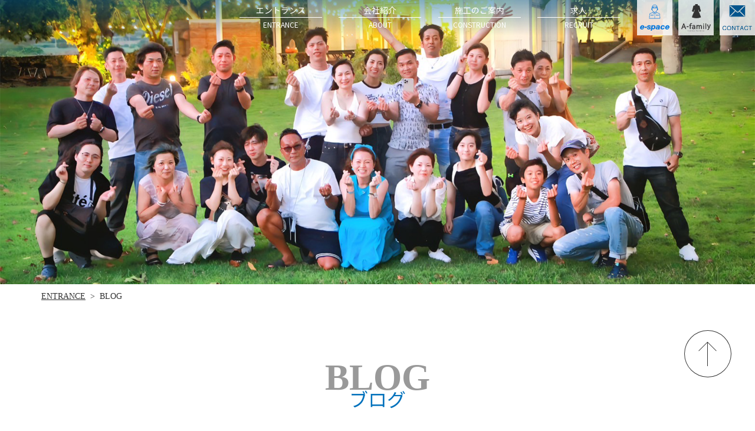

--- FILE ---
content_type: text/html; charset=UTF-8
request_url: https://ariyoshi.co.jp/blog?wg%5Bwgc-1604642276201_ym%5D=date%7C2020-12
body_size: 6468
content:
<!DOCTYPE html>
<html lang="ja">

<head>
	
	<meta http-equiv="X-UA-Compatible" content="IE=edge">
	<meta charset="utf-8">
	<meta name="keywords" content="株式会社アリヨシ,大阪府,八尾市,空調機器,室内環境,医療配管工事,資材販売,アパレル,ブログ">
	<meta name="description" content="株式会社アリヨシ・e-space・A-Familyのスタッフブログの一覧ページです。お知らせや、新商品のご紹介を日々更新しております！株式会社アリヨシは大阪府八尾市を拠点に、空調機器の施工、資材販売、アパレル事業を展開。お仕事のご依頼・ご質問などお気軽にお問い合わせください。">
	<meta name="viewport" content="width=device-width,initial-scale=1">
	<meta name="csrf-token" content="43f33bd66d3b9ff4235560ff2ddbda39abca0ccf27005aa902a00e7248d82e0e">
	<title>BLOG｜株式会社アリヨシ</title>
	<meta name="format-detection" content="telephone=no">
<link href="https://fonts.googleapis.com/css2?family=Roboto:wght@300;400;500;700;900&display=swap" rel="stylesheet">
<link href="https://fonts.googleapis.com/css2?family=Noto+Sans+JP:wght@400;500;700;900&family=Roboto:wght@300;400;500;700;900&display=swap" rel="stylesheet">
<link href="https://fonts.googleapis.com/css2?family=Catamaran:wght@300;500;600;700&display=swap" rel="stylesheet">
<link href="https://fonts.googleapis.com/css2?family=Squada+One&display=swap" rel="stylesheet">

<meta name="google-site-verification" content="sFPtQ0BQ7XbgDXKfRTe6w2ROb0KrIaj4rrtlcXw2B9E" />

<!-- Global site tag (gtag.js) - Google Analytics -->
<script async src="
https://www.googletagmanager.com/gtag/js?id=UA-130522032-1"></script>
<script>
  window.dataLayer = window.dataLayer || [];
  function gtag(){dataLayer.push(arguments);}
  gtag('js', new Date());

  gtag('config', 'UA-130522032-1');
</script>

<!-- Matomo -->
<script>
  var _paq = window._paq = window._paq || [];
  /* tracker methods like "setCustomDimension" should be called before "trackPageView" */
  _paq.push(['trackPageView']);
  _paq.push(['enableLinkTracking']);
  (function() {
    var u="https://analytics01.ssl-link.jp/";
    _paq.push(['setTrackerUrl', u+'matomo.php']);
    _paq.push(['setSiteId', '320']);
    var d=document, g=d.createElement('script'), s=d.getElementsByTagName('script')[0];
    g.type='text/javascript'; g.async=true; g.src=u+'matomo.js'; s.parentNode.insertBefore(g,s);
  })();
</script>
<!-- End Matomo Code -->

<!-- Google tag (gtag.js) -->
<script async src="https://www.googletagmanager.com/gtag/js?id=G-V4YL3NBJVP"></script>
<script>
  window.dataLayer = window.dataLayer || [];
  function gtag(){dataLayer.push(arguments);}
  gtag('js', new Date());

  gtag('config', 'G-V4YL3NBJVP');
</script>

	
	
	<!-- <link rel="stylesheet" href="/plugins/bootstrap/bootstrap.min.css"> -->
	<link rel="stylesheet" href="/plugins/bootstrap/bootstrap.phantom.min.css">
	<link rel="stylesheet" href="/plugins/font-awesome/font-awesome.min.css">
	<link rel="stylesheet" href="/system_panel/uploads/styles/defalut.css?t=1602479054">
	<link rel="stylesheet" href="/system_panel/uploads/styles/companyCommon.css?t=1610707513">
	<link rel="stylesheet" href="/system_panel/uploads/styles/blog.css?t=1606357703">

<link rel="apple-touch-icon" sizes="180x180" href="/system_panel/uploads/touchicon/touchicon.png?r=1769910997">

	<style>
	* { box-sizing: border-box; } body {margin: 0;}.gjs-dashed .container, .gjs-dashed .container-fluid, .gjs-dashed .row, .gjs-dashed .col, .gjs-dashed [class^="col-"]{min-height:1.5rem !important;}.gjs-dashed .w-100{background-color:rgba(0, 0, 0, 0.1);min-height:0.25rem !important;}.gjs-dashed img{min-width:25px;min-height:25px;background-color:rgba(0, 0, 0, 0.5);}.gjs-dashed .btn-group, .gjs-dashed .btn-toolbar{padding-right:1.5rem !important;min-height:1.5rem !important;}.gjs-dashed .card, .gjs-dashed .card-group, .gjs-dashed .card-deck, .gjs-dashed .card-columns{min-height:1.5rem !important;}.gjs-dashed .collapse{display:block !important;min-height:1.5rem !important;}.gjs-dashed .dropdown{display:block !important;min-height:1.5rem !important;}.gjs-dashed .dropdown-menu{min-height:1.5rem !important;display:block !important;}.cHeaderWr{width:1920px;max-width:100%;position:absolute;top:0;left:0;padding:10px 15px 10px 15px;}.cHeaderAr{width:100%;max-width:100%;display:flex;justify-content:space-between;}.cHeaderLogo{max-width:200px;align-self:center;}.cHeaderNavAr{display:flex;align-items:center;justify-content:flex-end;}.cHeaderNavBtn{width:50px;height:50px;justify-content:center;align-items:center;background-color:rgba(255,255,255,0.8);display:none;padding:5px 5px 5px 5px;}.c2023{color:black;}.cHeaderNavWr{display:flex;justify-content:flex-end;}.c2921{color:black;}.cHeaderNavBorder{width:100%;height:1px;background-color:#FFF;}.cHeaderNavTxt01{font-size:12px;line-height:1.71em;}.cHeaderNavTxt02{font-size:11px;line-height:2em;}.cHeaderBtnAr{display:flex;}.navBtnMx{margin:0 10px 0 10px;}.cHeaderNavLk{color:#FFF;text-align:center;margin:0 2.7% 0 0;width:100%;max-width:100px;padding:3px 0 3px 0;display:none;}.navWrap{position:fixed;top:46px;left:0;width:100%;background-color:rgba(255,255,255,0.9);bottom:0;}.hamLk{padding:5px 0 5px 0;font-size:14px;color:#00558d;margin:0 0 0 0;}.navInner{text-align:center;}.navInner.mx-auto{max-width:600px;}.hamTit01{font-size:16px;font-weight:700;}.cHeaderNavBtn:hover{background-color:#b2d7ef;}.cHeaderNavLk:hover{color:#b2d7ef;}@media (min-width: 768px){.cHeaderNavLk{display:inline-block;}.cHeaderNavBtn{display:flex;}.cHeaderWr{padding:0 0 0 1.56%;}.cHeaderLogo{max-width:180px;margin:0 15px 0 0;}.navWrap{top:80px;}}@media (min-width: 1024px){.cHeaderNavBtn{height:50px;width:50px;}.cHeaderNavTxt02{font-size:12px;}.cHeaderNavLk{max-width:140px;}.cHeaderNavTxt01{font-size:14px;}.cHeaderLogo{max-width:240px;}}* { box-sizing: border-box; } body {margin: 0;}.gjs-dashed .container, .gjs-dashed .container-fluid, .gjs-dashed .row, .gjs-dashed .col, .gjs-dashed [class^="col-"]{min-height:1.5rem !important;}.gjs-dashed .w-100{background-color:rgba(0, 0, 0, 0.1);min-height:0.25rem !important;}.gjs-dashed img{min-width:25px;min-height:25px;background-color:rgba(0, 0, 0, 0.5);}.gjs-dashed .btn-group, .gjs-dashed .btn-toolbar{padding-right:1.5rem !important;min-height:1.5rem !important;}.gjs-dashed .card, .gjs-dashed .card-group, .gjs-dashed .card-deck, .gjs-dashed .card-columns{min-height:1.5rem !important;}.gjs-dashed .collapse{display:block !important;min-height:1.5rem !important;}.gjs-dashed .dropdown{display:block !important;min-height:1.5rem !important;}.gjs-dashed .dropdown-menu{min-height:1.5rem !important;display:block !important;}.breadWrap{padding:10px 0 10px 0;color:#333;}.breadBox{max-width:1140px;width:96%;display:flex;margin:0 auto 0 auto;font-size:14px;font-family:游ゴシック体,"Yu Gothic",YuGothic sans-serif;font-weight:500;align-items:center;}.breadLink{display:block;color:#333;}.breadLink:hover{color:#333;}.c5968{min-height:1.5rem !important;}.inWr01{max-width:1920px;width:100%;margin:0 auto 0 auto;padding:80px 0 80px 0;}.c6141{min-height:1.5rem !important;}.cRecuritBox01{max-width:1140px;width:96%;margin:0 auto 0 auto;}.aboutTitBox01{text-align:center;}.cTit01{font-size:35px;color:#999999;}.blogBox01{margin:65px 0 0 0;}.blogList{margin:-30px 0 0 0;}@media (min-width: 768px){.cTit01{font-size:62px;}}* { box-sizing: border-box; } body {margin: 0;}.gjs-dashed .container, .gjs-dashed .container-fluid, .gjs-dashed .row, .gjs-dashed .col, .gjs-dashed [class^="col-"]{min-height:1.5rem !important;}.gjs-dashed .w-100{background-color:rgba(0, 0, 0, 0.1);min-height:0.25rem !important;}.gjs-dashed img{min-width:25px;min-height:25px;background-color:rgba(0, 0, 0, 0.5);}.gjs-dashed .btn-group, .gjs-dashed .btn-toolbar{padding-right:1.5rem !important;min-height:1.5rem !important;}.gjs-dashed .card, .gjs-dashed .card-group, .gjs-dashed .card-deck, .gjs-dashed .card-columns{min-height:1.5rem !important;}.gjs-dashed .collapse{display:block !important;min-height:1.5rem !important;}.gjs-dashed .dropdown{display:block !important;min-height:1.5rem !important;}.gjs-dashed .dropdown-menu{min-height:1.5rem !important;display:block !important;}.cFooterWr{width:100%;max-width:1920px;}.cFooterBorder{background-color:#00558d;height:50px;width:100%;}.cMapWr{width:100%;height:300px;}.cGmap{width:100%;height:100%;}.cFooterAr{max-width:690px;width:100%;margin:85px 0 0 0;padding:0 15px 0 15px;}.cFooterCt01{text-align:center;max-width:250px;}.c2905{color:black;}.cFooterCt02{margin:40px 0 0 0;display:flex;justify-content:space-between;border:1px solid #e6e6e6;flex-wrap:wrap;padding:0 0 45px 0;}.cFooterBx01{width:100%;text-align:center;}.cFooterTxt01{font-size:14px;font-weight:700;}.cFooterIt01{margin:16px 0 0 0;}.cFooterLk{color:#808080;font-size:13px;display:block;padding:2px 0 2px 0;}.cFooterLk:hover{color:#aaa;}.border-b-only{padding:0 0 0 0;}.copyTxt{color:#808080;font-size:14px;text-align:center;margin:40px 0 60px 0;}.cFooterNth2{margin:40px 0 0 0;}.cFooterNth3-4{margin:40px 0 0 0;}.cFooterCt02.border-b-only{padding:0 20px 45px 20px;}@media (min-width: 414px){.cFooterBx01{width:48%;}.cFooterNth2{margin:0 0 0 0;}.cFooterCt01{max-width:300px;}}@media (min-width: 768px){.cFooterCt02{margin:60px 0 0 0;}.cFooterBx01{width:24%;text-align:left;}.cFooterNth3-4{margin:0 0 0 0;}.cFooterCt01{max-width:400px;}.cMapWr{height:400px;}.cFooterIt01{margin:20px 0 0 0;}}@media (min-width: 1024px){.cFooterCt01{max-width:100%;}.cFooterCt02{margin:80px 0 0 0;}.cMapWr{height:460px;}.cFooterIt01{margin:28px 0 0 0;}}
	</style>
</head>
<body>
<div id="root">
<div class="cHeaderWr headerGrad01 mx-auto"><div class="cHeaderAr">
<a classes="link-block-1602484863367" href="./company" class="cHeaderLogo"><img src="https://ariyoshi200820.smooooth.jp/system_panel/uploads/images/c_h_logo.svg" alt="ARIYOSHI CO., LTD." class="c2023"></a><div class="cHeaderNavWr flex-1">
<div class="cHeaderNavAr flex-1">
<a classes="link-block-1602487033333" href="./" class="cHeaderNavLk"><p class="cHeaderNavTxt01">エントランス</p>
<div class="cHeaderNavBorder"></div>
<p class="cHeaderNavTxt02">ENTRANCE</p></a><a classes="link-block-1602487033333" href="./about" class="cHeaderNavLk"><p class="cHeaderNavTxt01">会社紹介</p>
<div class="cHeaderNavBorder"></div>
<p class="cHeaderNavTxt02">ABOUT</p></a><a classes="link-block-1602487033333" href="./construction" class="cHeaderNavLk"><p class="cHeaderNavTxt01">施工のご案内</p>
<div class="cHeaderNavBorder"></div>
<p class="cHeaderNavTxt02">CONSTRUCTION</p></a><a classes="link-block-1602487033333" href="./recruit" class="cHeaderNavLk"><p class="cHeaderNavTxt01">求人</p>
<div class="cHeaderNavBorder"></div>
<p class="cHeaderNavTxt02">RECRUIT</p></a>
</div>
<div class="cHeaderBtnAr">
<a classes="link-block-1602484964790" href="./espace" class="cHeaderNavBtn"><img src="https://ariyoshi200820.smooooth.jp/system_panel/uploads/images/c_h_icon01.svg" alt="e-space" class="c2921"></a><a classes="link-block-1602484964790" href="./afamily" class="cHeaderNavBtn navBtnMx"><img src="https://ariyoshi200820.smooooth.jp/system_panel/uploads/images/c_h_icon03.svg" alt="A-family" class="c2921"></a><a classes="link-block-1602484964790" href="./contact" class="cHeaderNavBtn"><img src="https://ariyoshi200820.smooooth.jp/system_panel/uploads/images/c_h_icon02.svg" alt="contact" class="c2921"></a><nav class="navbar navbar-dark p-0 humBtn d-flex d-md-none"><button type="button" class="navbar-toggler hHamBtn border-0 p-0 opacity-hover"><span class="bar01 hamBar"></span><span class="bar02 hamBar"></span><span class="bar03 hamBar"></span></button></nav><div id="navbarMenu" class="navbar-collapse navWrap collapse navScroll01"><div class="navbar-nav navInner mx-auto">
<p class="hamTit01 mt-4">ENTRANCE</p>
<a classes="link-block-1602489778004" href="./" class="hamLk"><p class="hamTxt">HOME</p></a><a classes="link-block-1602489778004" href="./blog" class="hamLk"><p class="hamTxt">BLOG<br></p></a><a classes="link-block-1602489778004" href="./contact" class="hamLk"><p class="hamTxt">CONTACT​​​​​​</p></a><p class="hamTit01 mt-3">ARIYOSHI</p>
<a classes="link-block-1602489778004" href="./company" class="hamLk"><p class="hamTxt">TOP</p></a><a classes="link-block-1602489778004" href="./about" class="hamLk"><p class="hamTxt">ABOUT</p></a><a classes="link-block-1602489778004" href="./construction" class="hamLk"><p class="hamTxt">CONSTRUCTION</p></a><a classes="link-block-1602489778004" href="./recruit" class="hamLk"><p class="hamTxt">RECRUIT</p></a><p class="hamTit01 mt-3">e-space</p>
<a classes="link-block-1602489778004" href="./espace" class="hamLk"><p class="hamTxt">TOP</p></a><a classes="link-block-1602489778004" href="./lineup" class="hamLk"><p class="hamTxt">LINEUP</p></a><a classes="link-block-1602489778004" href="./flow" class="hamLk"><p class="hamTxt">FLOW</p></a><a classes="link-block-1602489778004" href="//ariyoshi.shop-pro.jp/" target="_blank" class="hamLk"><p class="hamTxt">ONLINE SHOP</p></a><p class="hamTit01 mt-3">A-family</p>
<a classes="link-block-1602489778004" href="./afamily" class="hamLk"><p class="hamTxt">TOP</p></a><a classes="link-block-1602489778004" href="./afamilycollections" class="hamLk"><p class="hamTxt">COLLECTIONS</p></a><a classes="link-block-1602489778004" href="./afamilyreviews" class="hamLk"><p class="hamTxt">REVIEWS<br></p></a><a classes="link-block-1602489778004" href="https://store.shopping.yahoo.co.jp/a-family-a/" target="_blank" class="hamLk mb-4"><p class="hamTxt">ONLINE SHOP</p></a>
</div></div>
</div>
</div>
</div></div>
<a classes="link-block-1602652839483" href="#root" class="pageTop"><img src="https://ariyoshi200820.smooooth.jp/system_panel/uploads/images/c_pagetop_off.svg" alt="ページトップへ"></a><img alt="名称未設定 2.png" src="https://ariyoshi200820.smooooth.jp/system_panel/uploads/images/20251209101132194883.png"><div class="breadWrap"><div class="breadBox">
<a classes="link-block-1604559583874" href="./" class="breadLink text-ul"><p>ENTRANCE</p></a><p class="mx-2">&gt;</p>
<p>BLOG</p>
</div></div>
<div class="c5968 inWr01"><div class="c6141 cRecuritBox01">
<div class="aboutTitBox01">
<h1 class="cTit01 Roboto cModTit05En">BLOG</h1>
<p class="cModTit05Jp thmClrBl">ブログ</p>
</div>
<div class="container-fluid blogBox01"><div class="row flex-row-reverse">
<div class="col-md-9"><div class="blogList">
<section id="wgc-1604642276201" class="webgene-blog"><article class="webgene-item col-sm-6 col-md-4">
		<a class="blogInBox hvr-float" href="././blogdetail?wgd=blog-5">
			<div class="blogImgControl">
				<img class="webgene-item-main-image" src="https://smooooth2-site-one.ssl-link.jp/ariyoshi200820/uploads/blog/5/5fe3e3d4a73355_m.jpg">
				<span><img src="./system_panel/uploads/images/no_image.jpg" alt="画像なし"></span>
			</div>
			<div class="blogTxtBox">
				<p class="blogDate">2020/12/21</p>
				<p class="blogTit">【年末年始休業のお知らせ】</p>
                <div class="blogContent">平素より株式会社アリヨシをご愛顧いただき、誠にありがとうございます。<br><br>誠に勝手ながら、以下の期間を年末年始休業とさせていただきます。<br>ーーーーーーーーーーーーーーーーーーーーーーーー<br>休業期間：2020年12月29日(火)～2021年1月4日(月)<br>ーーーーーーーーーーーーーーーーーーーーーーーー<br>ご不便をお掛けいたしますが、何卒ご理解いただきますようお願い致します。<br><br>期間中の電話でのお問い合わせについてはお休みさせていただきます。<br><br>なお、メールでいただきましたお問い合わせにつきましては、2021年1月5日（火）以降に<br><br>順次対応させていただきます。<br><br>来年も引き続き、変わらぬご愛顧を賜りますようお願い申し上げます。</div>
			</div>
		</a>
	</article>
<div class="webgene-pagination"><ul><li class="number selected"><a href="/blog?wg%5Bwgc-1604642276201_page%5D=1&amp;wg%5Bwgc-1604642276201_ym%5D=date%7C2020-12">1</a></li></ul></div></section><p class="text-center">現在、ブログの掲載はございません。</p>
</div></div>
<div class="mt-5 mt-md-0 col-md-3">
<div class="cateBox">
<p>カテゴリ</p>
<section id="wgc-1604643543705" class="webgene-blog"><article class="webgene-item">
        <a class="cateLink" href="/blog?wg%5Bwgc-1604642276201_cate%5D=1">お知らせ</a>
    </article>
<article class="webgene-item">
        <a class="cateLink" href="/blog?wg%5Bwgc-1604642276201_cate%5D=2">社内旅行</a>
    </article>
<article class="webgene-item">
        <a class="cateLink" href="/blog?wg%5Bwgc-1604642276201_cate%5D=3">A-Travelオリジナルツアー</a>
    </article>
</section>
</div>
<div class="cateBox mt-5">
<p>アーカイブ</p>
<section id="wgc-1604643830575" class="webgene-blog"><article class="webgene-item">
        <a class="cateLink" href="/blog?wg%5Bwgc-1604642276201_ym%5D=date%7C2025-12">2025-12</a>
    </article>
<article class="webgene-item">
        <a class="cateLink" href="/blog?wg%5Bwgc-1604642276201_ym%5D=date%7C2025-10">2025-10</a>
    </article>
<article class="webgene-item">
        <a class="cateLink" href="/blog?wg%5Bwgc-1604642276201_ym%5D=date%7C2025-08">2025-08</a>
    </article>
<article class="webgene-item">
        <a class="cateLink" href="/blog?wg%5Bwgc-1604642276201_ym%5D=date%7C2025-07">2025-07</a>
    </article>
<article class="webgene-item">
        <a class="cateLink" href="/blog?wg%5Bwgc-1604642276201_ym%5D=date%7C2025-06">2025-06</a>
    </article>
<article class="webgene-item">
        <a class="cateLink" href="/blog?wg%5Bwgc-1604642276201_ym%5D=date%7C2025-04">2025-04</a>
    </article>
<article class="webgene-item">
        <a class="cateLink" href="/blog?wg%5Bwgc-1604642276201_ym%5D=date%7C2025-03">2025-03</a>
    </article>
<article class="webgene-item">
        <a class="cateLink" href="/blog?wg%5Bwgc-1604642276201_ym%5D=date%7C2024-12">2024-12</a>
    </article>
<article class="webgene-item">
        <a class="cateLink" href="/blog?wg%5Bwgc-1604642276201_ym%5D=date%7C2024-10">2024-10</a>
    </article>
<article class="webgene-item">
        <a class="cateLink" href="/blog?wg%5Bwgc-1604642276201_ym%5D=date%7C2024-08">2024-08</a>
    </article>
<article class="webgene-item">
        <a class="cateLink" href="/blog?wg%5Bwgc-1604642276201_ym%5D=date%7C2024-06">2024-06</a>
    </article>
<article class="webgene-item">
        <a class="cateLink" href="/blog?wg%5Bwgc-1604642276201_ym%5D=date%7C2024-05">2024-05</a>
    </article>
<article class="webgene-item">
        <a class="cateLink" href="/blog?wg%5Bwgc-1604642276201_ym%5D=date%7C2024-04">2024-04</a>
    </article>
<article class="webgene-item">
        <a class="cateLink" href="/blog?wg%5Bwgc-1604642276201_ym%5D=date%7C2023-12">2023-12</a>
    </article>
<article class="webgene-item">
        <a class="cateLink" href="/blog?wg%5Bwgc-1604642276201_ym%5D=date%7C2022-04">2022-04</a>
    </article>
<article class="webgene-item">
        <a class="cateLink" href="/blog?wg%5Bwgc-1604642276201_ym%5D=date%7C2021-11">2021-11</a>
    </article>
<article class="webgene-item">
        <a class="cateLink" href="/blog?wg%5Bwgc-1604642276201_ym%5D=date%7C2021-08">2021-08</a>
    </article>
<article class="webgene-item">
        <a class="cateLink" href="/blog?wg%5Bwgc-1604642276201_ym%5D=date%7C2021-07">2021-07</a>
    </article>
<article class="webgene-item">
        <a class="cateLink" href="/blog?wg%5Bwgc-1604642276201_ym%5D=date%7C2021-03">2021-03</a>
    </article>
<article class="webgene-item">
        <a class="cateLink" href="/blog?wg%5Bwgc-1604642276201_ym%5D=date%7C2021-01">2021-01</a>
    </article>
<article class="webgene-item">
        <a class="cateLink" href="/blog?wg%5Bwgc-1604642276201_ym%5D=date%7C2020-12">2020-12</a>
    </article>
<article class="webgene-item">
        <a class="cateLink" href="/blog?wg%5Bwgc-1604642276201_ym%5D=date%7C2020-01">2020-01</a>
    </article>
<article class="webgene-item">
        <a class="cateLink" href="/blog?wg%5Bwgc-1604642276201_ym%5D=date%7C2019-07">2019-07</a>
    </article>
</section>
</div>
</div>
</div></div>
</div></div>
<div class="cFooterWr mx-auto">
<div class="cMapWr"><iframe class="cGmap border-0" src="https://maps.google.com/maps?&amp;q=%E6%A0%AA%E5%BC%8F%E4%BC%9A%E7%A4%BE%E3%82%A2%E3%83%AA%E3%83%A8%E3%82%B7%E3%80%80%E5%A4%A7%E9%98%AA&amp;z=16&amp;t=q&amp;output=embed"></iframe></div>
<div class="cFooterAr mx-auto">
<div class="cFooterCt01 mx-auto"><img src="https://ariyoshi200820.smooooth.jp/system_panel/uploads/images/c_f_logo01.svg" alt="ARIYOSHI CO., LTD." class="c2905"></div>
<div class="cFooterCt02 mx-auto border-b-only">
<div class="cFooterBx01">
<p class="cFooterTxt01">ENTRANCE</p>
<div class="cFooterIt01">
<a classes="link-block-1602498126198" href="./" class="cFooterLk"><p>HOME<br></p></a><a classes="link-block-1602498126198" href="./blog" class="cFooterLk"><p>BLOG<br></p></a><a classes="link-block-1602498126198" href="./contact" class="cFooterLk"><p>CONTACT</p></a>
</div>
</div>
<div class="cFooterBx01 cFooterNth2">
<p class="cFooterTxt01">ARIYOSHI</p>
<div class="cFooterIt01">
<a classes="link-block-1602498126198" href="./company" class="cFooterLk"><p>TOP<br></p></a><a classes="link-block-1602498126198" href="./about" class="cFooterLk"><p>ABOUT</p></a><a classes="link-block-1602498126198" href="./construction" class="cFooterLk"><p>CONSTRUCTION</p></a><a classes="link-block-1602498126198" href="./recruit" class="cFooterLk"><p>RECRUIT</p></a>
</div>
</div>
<div class="cFooterBx01 cFooterNth3-4">
<p class="cFooterTxt01">e-space</p>
<div class="cFooterIt01">
<a classes="link-block-1602498126198" href="./espace" class="cFooterLk"><p>TOP</p></a><a classes="link-block-1602498126198" href="./lineup" class="cFooterLk"><p>LINEUP</p></a><a classes="link-block-1602498126198" href="./flow" class="cFooterLk"><p>FLOW</p></a><a classes="link-block-1602498126198" href="//ariyoshi.shop-pro.jp/" target="_blank" class="cFooterLk"><p>ONLINE SHOP</p></a>
</div>
</div>
<div class="cFooterBx01 cFooterNth3-4">
<p class="cFooterTxt01">A-family</p>
<div class="cFooterIt01">
<a classes="link-block-1602498126198" href="./afamily" class="cFooterLk"><p>TOP</p></a><a classes="link-block-1602498126198" href="./afamilycollections" class="cFooterLk"><p>COLLECTIONS<br></p></a><a classes="link-block-1602498126198" href="./afamilyreviews" class="cFooterLk"><p>REVIEWS<br></p></a><a classes="link-block-1602498126198" href="https://store.shopping.yahoo.co.jp/a-family-a/" target="_blank" class="cFooterLk"><p>ONLINE SHOP</p></a>
</div>
</div>
</div>
<p class="copyTxt mx-auto">© 2020 ARIYOSHI CO., LTD.</p>
</div>
<div class="cFooterBorder"></div>
</div>
</div>			<script src="/plugins/jquery/jquery.min.js"></script>
			<script src="/plugins/popper/popper.min.js"></script>
			<script src="/plugins/bootstrap/bootstrap.min.js"></script>
			<script src="/plugins/lory/lory.min.js"></script>
			
				<script src="/system_panel/uploads/scripts/slip.js?t=1602479139"></script>
	<script src="/system_panel/uploads/scripts/autokana.js?t=1602479195"></script>
	<script src="/system_panel/uploads/scripts/matchHeight.js?t=1604643443"></script>
	<script src="/system_panel/uploads/scripts/scrollHeader.js?t=1602587216"></script>
	<script src="/system_panel/uploads/scripts/over.js?t=1602479303"></script>
	<script src="/system_panel/uploads/scripts/ham.js?t=1602489535"></script>

			
			<script>
				window.addEventListener("load", function(event) {
					$.ajaxSetup({
						headers: {
							'X-CSRF-TOKEN': $('meta[name="csrf-token"]').attr('content')
						}
					});
				});
			</script>
		</body>
		</html>

--- FILE ---
content_type: text/css
request_url: https://ariyoshi.co.jp/system_panel/uploads/styles/companyCommon.css?t=1610707513
body_size: 2286
content:
@charset "utf-8";

#root {
    width: 100%;
    max-width: 1920px;
    margin: 0 auto;
    overflow: hidden;
}

body {
    font-family: 'Noto Sans JP', sans-serif;
}

.robo {
    font-family: 'Roboto', sans-serif;
}

.telWrap {
    color: inherit !important;
}

.underLine {
    text-decoration: underline;
}

.navScroll01 {
    overflow-y: scroll;
}

.transition05s {
    transition: .5s;
}

.brSp > br {
    display: none;
}

.imgBx01 {
    position: relative;
    padding: 0 0 75%;
}

.imgBx01 > img {
    position: absolute;
    top: 0;
    right: 0;
    bottom: 0;
    left: 0;
    margin: auto;
    max-width: 100%;
    max-height: 100%;
    width: auto;
    height: auto;
}

.imgBx02 {
    text-align: center;
}

.box-mt {
    margin-top: 60px;
}

.word-break {
    word-break: break-word;
}

.opacity-hover:hover {
    opacity: .8;
}

.pageTop {
    width: 40px;
    right: 20px;
    bottom: 80px;
    position: fixed;
    z-index:9999;
}

.cHeaderWr {
    z-index: 99999;
}

.cHeaderLogo {
    display: none;
}

.is-animation .cHeaderLogo {
    display: block;
}

.cHeaderNavLk:hover .cHeaderNavBorder {
    background: #b2d7ef;
}

.headerGrad01 {
    background: rgb(6,98,146); /* Old browsers */
    background: -moz-linear-gradient(top,  rgba(6,98,146,0.5) 0%, rgba(6,98,146,0) 100%); /* FF3.6-15 */
    background: -webkit-linear-gradient(top,  rgba(6,98,146,0.5) 0%,rgba(6,98,146,0) 100%); /* Chrome10-25,Safari5.1-6 */
    background: linear-gradient(to bottom,  rgba(6,98,146,0.5) 0%,rgba(6,98,146,0) 100%); /* W3C, IE10+, FF16+, Chrome26+, Opera12+, Safari7+ */
    filter: progid:DXImageTransform.Microsoft.gradient( startColorstr='#066292', endColorstr='#FFF',GradientType=0 ); /* IE6-9 */
}

/*ハンバーガー*/

.hamBar {
    height: 3px;
    width: 100%;
    display: block;
    background: #FFF;
}

.hHamBtn {
    display: block;
    position: relative;
    width: 32px;
    height: 25px;
}

.bar01 {
    position: absolute;
    top: 0;
    left: 0;
}

.bar02 {
    position: absolute;
    top: 11px;
    left: 0;
}

.bar03 {
    position: absolute;
    bottom: 0;
    left: 0;
}

.cHeaderWr {
    transition: .5s;
    z-index: 99999;
}

.cHeaderWr.is-animation {
    padding-top: 10px;
    padding-bottom: 10px;
    position: fixed;
    top: 0;
    left: 0;
    background: #00558d;
    transition: .5s;
}

/*-- 下層カバー --------------------------------------------------------------*/

.inCoverWrap {
    margin: 0 auto;
    padding: 0 0 0 5%;
    max-width: 1920px;
    width: 100%;
    height: 400px;
    display: flex;
    align-items: flex-end;
}

.inCover {
    margin: 0 0 0 auto;
    padding: 2%;
    max-width: 1500px;
    width: 100%;
    height: 85%;
    display: flex;
    align-items: center;
}

.inCoverTit {
    font-size: 24px;
    letter-spacing: 0.2em;
    color: #FFF;
    text-shadow: 2px 2px 2px #ACACAC;
}


/*----------------------------------------------------------------------------*/
/*-- 共通見出し --------------------------------------------------------------*/


.cModTit01Wr {
    display: flex;
    align-items: center;
}

.cModTit01 {
    font-size: 34px;
    font-weight: 500;
    font-family: 'Roboto';
}

.cModTit02 {
    font-size: 20px;
    font-family: 'Roboto';
}

.cModTit03 {
    font-size: 30px;
    font-weight: 700;
    font-family: 'Roboto';
    flex: 1;
}


.cModTit04 {
    font-size: 22px;
}

.cModTit05Wr {
    margin: 0 auto;
    text-align: center;
}

.cModTit05En {
    font-size: 36px;
    font-weight: 700;
    font-family: 'Robot';
}

.cModTit05Jp {
    margin: -13px auto 0;
    font-size: 23px;
}


/*-- ****** ------------------------------------------------------------------*/
/*-- 共通テキスト ------------------------------------------------------------*/

.cModTxt01 {
    font-size: 15px;
    line-height: 2.0em;
    font-weight: 500;
}

/*-- ****** ------------------------------------------------------------------*/
/*-- 共通ボタン --------------------------------------------------------------*/


.cModBtn01 {
    font-size: 16px;
    font-weight: 500;
    color: #333;
}


.cModBtn01:hover {
    color: #0071bc;
}

.cModBtn01Wr {
    display: flex;
    justify-content: flex-end;
    position: relative;
}

.cModBtn01Wr:after {
    content: "";
    width: calc(100% - 93px)
    ;height: 1px;
    background: #29abe2;
    position: absolute;
    top: 0;
    bottom: 0;
    left: 0;
    margin: auto;
}

.cModBtn02 {
    margin: 60px auto 0;
    max-width: 240px;
    height: 40px;
    display: flex;
    color: #FFFF;
    justify-content: center;
    align-items: center;
    background: #333333;
}

.cModBtn02:hover {
    background: #0071bc;
    color: #FFF;
}

/*-- ****** -----------------------------------------------------------------*/
/*-- 共通カラー -------------------------------------------------------------*/

.thmClrGy {
    color: #999999;
}

.thmClrLgy {
    color: #CCC;
}

.thmClrBl {
    color: #0071bc;
}

.thmClrNv01 {
    color: #3c6c8c;
}

.thmClrNv02 {
    color: #8aa7ba;
}

/*-- ****** -----------------------------------------------------------------*/
/*-- header -----------------------------------------------------------------*/


/*-- ****** -----------------------------------------------------------------*/
/*-- パンくずリスト ----------------------------------------------------------*/

.pankuzuWr {
    margin: 0 auto;
    max-width: 1920px;
    width: 100%;
}

.pankuzuAr {
    margin: 0 auto;
    padding: 30px 15px;
    max-width: 1200px;
    width: 100%;
    display: flex;
    align-items: center;
}

.pankuzuCt {
    font-size: 12px;
    display: flex;
    align-items: center;
    color: #333;
}

.pankuzuCt:hover {
    color: #333;
}

.pankuzuIcon {
    margin: 0 5px 0 0;
    font-size: 20px;
    padding: 0 0 2px;
    color: #755038;
}

.pankuzuTxt {
    font-size: 12px;
}

.pankuzuCt > p {
    text-decoration: underline;
}

.pankuzuCt:hover > p {
    text-decoration: none;
}

/*-- ****** -----------------------------------------------------------------*/
/*-- coverTxt ---------------------------------------------------------------*/

.coverWr {
    margin: 0 auto;
    max-width: 1920px;
    width: 100%;
    height: 300px;
}

/*---------------------------------------------------------------------------*/
/*-- header -----------------------------------------------------------------*/

/*ハンバーガーメニュー*/
.menu-js-set {
	z-index: 999;
}

/*---------------------------------------------------------------------------*/
/*-- footer -----------------------------------------------------------------*/


/* ★★★★★★★★★★★★★★★★★★★★★★★★★★★★★★ */
/* ★★★★★★★★★★★★★★★★★★★★★★★★★★★★★★ */

@media screen and (min-width:375px) {

/* ★★★★★★★★★★★★★★★★★★★★★★★★★★★★★★ */
/* ★★★★★★★★★★★★★★★★★★★★★★★★★★★★★★ */

/* ☆☆☆☆☆☆☆☆☆☆☆☆☆☆☆☆☆☆☆☆☆☆☆☆☆☆☆☆☆☆ */

} /* min-width: 375px ここまで */

/* ☆☆☆☆☆☆☆☆☆☆☆☆☆☆☆☆☆☆☆☆☆☆☆☆☆☆☆☆☆☆ */

/* ★★★★★★★★★★★★★★★★★★★★★★★★★★★★★★ */
/* ★★★★★★★★★★★★★★★★★★★★★★★★★★★★★★ */

@media screen and (min-width:414px) {

/* ★★★★★★★★★★★★★★★★★★★★★★★★★★★★★★ */
/* ★★★★★★★★★★★★★★★★★★★★★★★★★★★★★★ */


/* ☆☆☆☆☆☆☆☆☆☆☆☆☆☆☆☆☆☆☆☆☆☆☆☆☆☆☆☆☆☆ */

} /* min-width: 414px ここまで */

/* ☆☆☆☆☆☆☆☆☆☆☆☆☆☆☆☆☆☆☆☆☆☆☆☆☆☆☆☆☆☆ */

/* ★★★★★★★★★★★★★★★★★★★★★★★★★★★★★★ */
/* ★★★★★★★★★★★★★★★★★★★★★★★★★★★★★★ */

@media screen and (min-width:544px) {

/* ★★★★★★★★★★★★★★★★★★★★★★★★★★★★★★ */
/* ★★★★★★★★★★★★★★★★★★★★★★★★★★★★★★ */




/* ☆☆☆☆☆☆☆☆☆☆☆☆☆☆☆☆☆☆☆☆☆☆☆☆☆☆☆☆☆☆ */

} /* min-width: 544px ここまで */

/* ☆☆☆☆☆☆☆☆☆☆☆☆☆☆☆☆☆☆☆☆☆☆☆☆☆☆☆☆☆☆ */

/* ★★★★★★★★★★★★★★★★★★★★★★★★★★★★★★ */
/* ★★★★★★★★★★★★★★★★★★★★★★★★★★★★★★ */

@media screen and (min-width:768px) {

/* ★★★★★★★★★★★★★★★★★★★★★★★★★★★★★★ */
/* ★★★★★★★★★★★★★★★★★★★★★★★★★★★★★★ */
  
.brSp > br {
    display: block;
}
  
.box-mt {
    margin-top: 120px;
}
  
.cModTxt01 {
    font-size: 16px;
}
  
.cModTit01 {
    font-size: 50px;
}

.cModTit02 {
    font-size: 30px;
}
  
.cModTit05En {
    font-size: 50px;
}

.cModTit05Jp {
    margin: -26px auto 0;
    font-size: 30px;
}
  
.pageTop {
    width: auto;
    right: 40px;
    bottom: 80px;
}
  

/* ☆☆☆☆☆☆☆☆☆☆☆☆☆☆☆☆☆☆☆☆☆☆☆☆☆☆☆☆☆☆ */

} /* min-width: 768px ここまで */

/* ☆☆☆☆☆☆☆☆☆☆☆☆☆☆☆☆☆☆☆☆☆☆☆☆☆☆☆☆☆☆ */

/* ★★★★★★★★★★★★★★★★★★★★★★★★★★★★★★ */
/* ★★★★★★★★★★★★★★★★★★★★★★★★★★★★★★ */

@media screen and (min-width:992px) {

/* ★★★★★★★★★★★★★★★★★★★★★★★★★★★★★★ */
/* ★★★★★★★★★★★★★★★★★★★★★★★★★★★★★★ */


/* ☆☆☆☆☆☆☆☆☆☆☆☆☆☆☆☆☆☆☆☆☆☆☆☆☆☆☆☆☆☆ */

} /* min-width: 992px ここまで */

/* ☆☆☆☆☆☆☆☆☆☆☆☆☆☆☆☆☆☆☆☆☆☆☆☆☆☆☆☆☆☆ */


/* ★★★★★★★★★★★★★★★★★★★★★★★★★★★★★★ */
/* ★★★★★★★★★★★★★★★★★★★★★★★★★★★★★★ */

@media screen and (min-width:1024px) {

/* ★★★★★★★★★★★★★★★★★★★★★★★★★★★★★★ */
/* ★★★★★★★★★★★★★★★★★★★★★★★★★★★★★★ */


/* ☆☆☆☆☆☆☆☆☆☆☆☆☆☆☆☆☆☆☆☆☆☆☆☆☆☆☆☆☆☆ */

} /* min-width: 1024px ここまで */

/* ☆☆☆☆☆☆☆☆☆☆☆☆☆☆☆☆☆☆☆☆☆☆☆☆☆☆☆☆☆☆ */


/* ★★★★★★★★★★★★★★★★★★★★★★★★★★★★★★ */
/* ★★★★★★★★★★★★★★★★★★★★★★★★★★★★★★ */

@media screen and (min-width:1200px) {

/* ★★★★★★★★★★★★★★★★★★★★★★★★★★★★★★ */
/* ★★★★★★★★★★★★★★★★★★★★★★★★★★★★★★ */

.box-mt {
    margin-top: 200px;
}
  
.cHeaderNavBtn {
    height: 60px !important;
    width: 60px !important;
}
  
.cModTit01 {
    font-size: 80px;
}

.cModTit02 {
    font-size: 36px;
}

.cModTit03 {
    font-size: 40px;
}

.cModTit04 {
    font-size: 30px;
}
  
.cModTit05En {
    font-size: 82px;
}

.cModTit05Jp {
    margin: -25px auto 0;
    font-size: 32px;
}

/* ☆☆☆☆☆☆☆☆☆☆☆☆☆☆☆☆☆☆☆☆☆☆☆☆☆☆☆☆☆☆ */

} /* min-width: 1200px ここまで */

/* ☆☆☆☆☆☆☆☆☆☆☆☆☆☆☆☆☆☆☆☆☆☆☆☆☆☆☆☆☆☆ */


/* ★★★★★★★★★★★★★★★★★★★★★★★★★★★★★★ */
/* ★★★★★★★★★★★★★★★★★★★★★★★★★★★★★★ */

@media screen and (min-width:1400px) {

/* ★★★★★★★★★★★★★★★★★★★★★★★★★★★★★★ */


/* ☆☆☆☆☆☆☆☆☆☆☆☆☆☆☆☆☆☆☆☆☆☆☆☆☆☆☆☆☆☆ */

} /* min-width: 1400px ここまで */

/* ☆☆☆☆☆☆☆☆☆☆☆☆☆☆☆☆☆☆☆☆☆☆☆☆☆☆☆☆☆☆ */

/* ★★★★★★★★★★★★★★★★★★★★★★★★★★★★★★ */
/* ★★★★★★★★★★★★★★★★★★★★★★★★★★★★★★ */

@media screen and (min-width:1500px) {

/* ★★★★★★★★★★★★★★★★★★★★★★★★★★★★★★ */

.cHeaderLogo {
    max-width: 100%  !important;
}
  
.cHeaderNavBtn {
    height: 80px !important;
    width: 80px !important;
}
  
.cModTit01 {
    font-size: 100px;
}

.cModTit02 {
    font-size: 46px;
}

.cModTit03 {
    font-size: 52px;
}

.cModTit04 {
    font-size: 32px;
}
  
/* ☆☆☆☆☆☆☆☆☆☆☆☆☆☆☆☆☆☆☆☆☆☆☆☆☆☆☆☆☆☆ */

} /* min-width: 1500px ここまで */

/* ☆☆☆☆☆☆☆☆☆☆☆☆☆☆☆☆☆☆☆☆☆☆☆☆☆☆☆☆☆☆ */

/* ★★★★★★★★★★★★★★★★★★★★★★★★★★★★★★ */
/* ★★★★★★★★★★★★★★★★★★★★★★★★★★★★★★ */

@media screen and (min-width:1750px) {

/* ★★★★★★★★★★★★★★★★★★★★★★★★★★★★★★ */
/* ★★★★★★★★★★★★★★★★★★★★★★★★★★★★★★ */


/* ☆☆☆☆☆☆☆☆☆☆☆☆☆☆☆☆☆☆☆☆☆☆☆☆☆☆☆☆☆☆ */

} /* min-width: 1750px ここまで */

/* ☆☆☆☆☆☆☆☆☆☆☆☆☆☆☆☆☆☆☆☆☆☆☆☆☆☆☆☆☆☆ */

--- FILE ---
content_type: text/css
request_url: https://ariyoshi.co.jp/system_panel/uploads/styles/blog.css?t=1606357703
body_size: 1687
content:
@charset "utf-8";

.cInfoCt01 section {
    display: flex;
    flex-wrap: wrap;
}

.cInfoCt01 article {
    width: 100%;
}

.cInfoItem {
    display: block;
}

.cInfoItem a {
    display: block;
}

.cInfoItem a:hover {
    opacity: .7;
}

.cInfoImgBx {
    position: relative;
    padding: 0 0 67%;
    background: #f2f2f2;
}

.cInfoImgBx img {
    position: absolute;
    top: 0;
    right: 0;
    bottom: 0;
    left: 0;
    margin: auto;
    max-width: 100%;
    width: auto;
    max-height: 100%;
    height: auto;
}

.cInfoTitleBx {
    padding: 10px;
    background: #f3f4f5;
}

.cInfoTitleBx p {
    font-size: 13px;
    color: #333;
}

.cInfoTitleBx h3 {
    margin: 7px 0 0;
    font-size: 15px;
    color: #0071bc;
}

.cInfoCt01 article:nth-of-type(n + 2) {
    margin: 30px 0 0;
}

.blogImgControl {
    width: 100%;
    position: relative;
    padding: 0 0 66.5%;
    text-align: center;
    overflow: hidden;
    margin: auto;
}

.blogImgControl > img {
    position: absolute;
    width: auto;
    height: auto;
    max-width: 100%;
    max-height: 100%;
    top: 0;
    bottom: 0;
    right: 0;
    left: 0;
    margin: auto;
}

.blogImgControl > span {
    position: absolute;
    width: auto;
    height: auto;
    max-width: 100%;
    max-height: 100%;
    top: 0;
    bottom: 0;
    right: 0;
    left: 0;
    margin: auto;
}

.blogImgControl > img+span{
  display: none;
}

.blogList .webgene-blog {
    display: -ms-flexbox;
    display: -webkit-box;
    display: -webkit-flex;
    display: flex;
    -ms-flex-wrap: wrap;
    -webkit-flex-wrap: wrap;
    flex-wrap: wrap;
    margin-right: -15px;
    margin-left: -15px;
}

.blogInBox{
  margin: 30px auto 0 auto;
  display: block;
  max-width: 280px;
  width: 100%;
  color: #333;
  background: #f3f4f5;
  /* padding: 10px; */
  transition: .5s;
}

.blogDate{
  max-width: 100px;
  width:100%;
  font-weight:600;
}

.blogCate{
  max-width: 100px;
  width:100%;
  font-size: 14px;
  text-align:center;
  background: #fff;
  background: #00558d;
  color: #fff;
  font-weight:600;
  padding: 2px 2% 2px 2%;
}

.blogDateBox {
    display: flex;
    align-items: center;
    margin: 26px 0 0;
}

.blogTit {
    margin: 24px 0 0;
}

.blogDateBox {
    display: flex;
    align-items: center;
    margin: 27px 0 0;
}

.blogDate > span {
    margin: 0 0 0 auto;
    display: block;
}

.blogTit {
    margin: 10px 0 0;
    line-height: 1.6;
    font-weight: bold;
    color: #0071bc;
}

.blogTxtBox {font-size: 14px;padding: 10px;}

.blogInBox:hover {
    color: #333;
    background: #e2f4ff;
}

.blogList .webgene-blog + p {
    display: none;
}

.blogList .webgene-blog:empty + p {
    display: block;
}

.blogContent {
    text-overflow: ellipsis;
    white-space: nowrap;
    margin: 20px 0 0;
    display: -webkit-box;
    -webkit-box-orient: vertical;
    -webkit-line-clamp: 1;
    overflow: hidden;
}

.cateBox > p {
    background: #00558d;
    color: #fff;
    padding: 5px 2%;
    font-weight: 700;
}

.cateLink {
    display: block;
    padding: 10px 2%;
    border-bottom: solid 1px #ccc;
    font-size: 14px;
    color: #333;
}

.cateLink:hover {
    color: #0071bc;
    background: #fff;
}

.blogDtlTit {
    font-size: 22px;
    border-bottom: solid 1px #00558d;
    padding: 0 0 10px;
    margin: 30px 0 0;
    font-weight: bold;
    color: #0071bc;
}

.blogContCl {
    margin: 30px 0 0;
}

.blogImgCl > img {
    margin: 30px 0 0;
}

.blogImgCl {
    text-align: center;
}

.blogRw {
    border: solid 1px #00558d;
    padding: 30px 2%;
}

.webgene-item:nth-child(even) .reviewsInBox > .row {
    flex-direction: row-reverse;
}

.webgene-pagination {
    width: 100%;
}

.webgene-pagination > ul{
  padding: 0;
  display: flex;
  justify-content: center;
}

.webgene-pagination > ul > li{
  display: flex;
}

.webgene-pagination > ul > li{
  margin: 80px 10px 0;
  height:30px;
  min-height:30px;
  width:100%;
  max-width:30px;
  font-size: 14px;
  list-style: none;
  background-color: #FFF;
  display: flex;
  justify-content: center;
  padding: 4px 0;
  align-items: center;
  border: 1px #00558d solid;
}

.webgene-pagination > ul > li.selected > a{
  color: #FFF;
  background: #00558d;
  cursor: inherit;
}

.webgene-pagination > ul > li.selected > a:hover {
    color: #FFF;
    background-color: #00558d;
}

.webgene-pagination > ul > li > a{
  width: 100%;
  height: 28px;
  width: 30px;
  color: #00558d;
  display: flex;
  justify-content: center;
  align-items: center;
}
.webgene-pagination > ul > li > a:hover{
  color:#FFF;
  background-color: #00558d;
  text-decoration: none;
}

.next > a {
    font-size: 11px;
    color: #FFF;
}

.prev > a{
    font-size: 11px;
    color: #FFF;
}

/* ★★★★★★★★★★★★★★★★★★★★★★★★★★★★★★ */
/* ★★★★★★★★★★★★★★★★★★★★★★★★★★★★★★ */

@media screen and (min-width:375px) {

/* ★★★★★★★★★★★★★★★★★★★★★★★★★★★★★★ */
/* ★★★★★★★★★★★★★★★★★★★★★★★★★★★★★★ */

/* ☆☆☆☆☆☆☆☆☆☆☆☆☆☆☆☆☆☆☆☆☆☆☆☆☆☆☆☆☆☆ */

} /* min-width: 375px ここまで */

/* ☆☆☆☆☆☆☆☆☆☆☆☆☆☆☆☆☆☆☆☆☆☆☆☆☆☆☆☆☆☆ */

/* ★★★★★★★★★★★★★★★★★★★★★★★★★★★★★★ */
/* ★★★★★★★★★★★★★★★★★★★★★★★★★★★★★★ */

@media screen and (min-width:414px) {

/* ★★★★★★★★★★★★★★★★★★★★★★★★★★★★★★ */
/* ★★★★★★★★★★★★★★★★★★★★★★★★★★★★★★ */


/* ☆☆☆☆☆☆☆☆☆☆☆☆☆☆☆☆☆☆☆☆☆☆☆☆☆☆☆☆☆☆ */

} /* min-width: 414px ここまで */

/* ☆☆☆☆☆☆☆☆☆☆☆☆☆☆☆☆☆☆☆☆☆☆☆☆☆☆☆☆☆☆ */

/* ★★★★★★★★★★★★★★★★★★★★★★★★★★★★★★ */
/* ★★★★★★★★★★★★★★★★★★★★★★★★★★★★★★ */

@media screen and (min-width:544px) {

/* ★★★★★★★★★★★★★★★★★★★★★★★★★★★★★★ */
/* ★★★★★★★★★★★★★★★★★★★★★★★★★★★★★★ */

.cInfoCt01 article {
    width: 48%;
}

.cInfoCt01 section {
    justify-content: space-between;
}

.cInfoCt01 article:nth-of-type(n + 2) {
    margin: 0;
}

.cInfoCt01 article:nth-of-type(n + 3) {
    margin: 30px 0 0;
}


/* ☆☆☆☆☆☆☆☆☆☆☆☆☆☆☆☆☆☆☆☆☆☆☆☆☆☆☆☆☆☆ */

} /* min-width: 544px ここまで */

/* ☆☆☆☆☆☆☆☆☆☆☆☆☆☆☆☆☆☆☆☆☆☆☆☆☆☆☆☆☆☆ */

/* ★★★★★★★★★★★★★★★★★★★★★★★★★★★★★★ */
/* ★★★★★★★★★★★★★★★★★★★★★★★★★★★★★★ */

@media screen and (min-width:768px) {

/* ★★★★★★★★★★★★★★★★★★★★★★★★★★★★★★ */
/* ★★★★★★★★★★★★★★★★★★★★★★★★★★★★★★ */

.cInfoCt01 section {
    margin: 0 auto;
    max-width: 600px;
}

/* ☆☆☆☆☆☆☆☆☆☆☆☆☆☆☆☆☆☆☆☆☆☆☆☆☆☆☆☆☆☆ */

} /* min-width: 768px ここまで */

/* ☆☆☆☆☆☆☆☆☆☆☆☆☆☆☆☆☆☆☆☆☆☆☆☆☆☆☆☆☆☆ */

/* ★★★★★★★★★★★★★★★★★★★★★★★★★★★★★★ */
/* ★★★★★★★★★★★★★★★★★★★★★★★★★★★★★★ */

@media screen and (min-width:992px) {

/* ★★★★★★★★★★★★★★★★★★★★★★★★★★★★★★ */
/* ★★★★★★★★★★★★★★★★★★★★★★★★★★★★★★ */


/* ☆☆☆☆☆☆☆☆☆☆☆☆☆☆☆☆☆☆☆☆☆☆☆☆☆☆☆☆☆☆ */

} /* min-width: 992px ここまで */

/* ☆☆☆☆☆☆☆☆☆☆☆☆☆☆☆☆☆☆☆☆☆☆☆☆☆☆☆☆☆☆ */


/* ★★★★★★★★★★★★★★★★★★★★★★★★★★★★★★ */
/* ★★★★★★★★★★★★★★★★★★★★★★★★★★★★★★ */

@media screen and (min-width:1024px) {

/* ★★★★★★★★★★★★★★★★★★★★★★★★★★★★★★ */
/* ★★★★★★★★★★★★★★★★★★★★★★★★★★★★★★ */

.cInfoCt01 section {
    max-width: 100%;
}

.cInfoCt01 article {
    width: 21.1%;
}

.cInfoCt01 article:nth-of-type(n + 3) {
    margin: 0;
}

.cInfoTitleBx {
    padding: 17px 20px;
}

.cInfoTitleBx p {
    font-size: 16px;
}

.cInfoTitleBx h3 {
    margin: 10px 0 0;
    font-size: 14px;
}
  
.cInfoCt01 section:after {
    content: "";
    width: 21.1%;
    display: block;
}

.cInfoCt01 section:before {
    content: "";
    width: 21.1%;
    display: block;
    order:1;
}

/* ☆☆☆☆☆☆☆☆☆☆☆☆☆☆☆☆☆☆☆☆☆☆☆☆☆☆☆☆☆☆ */

} /* min-width: 1024px ここまで */

/* ☆☆☆☆☆☆☆☆☆☆☆☆☆☆☆☆☆☆☆☆☆☆☆☆☆☆☆☆☆☆ */


/* ★★★★★★★★★★★★★★★★★★★★★★★★★★★★★★ */
/* ★★★★★★★★★★★★★★★★★★★★★★★★★★★★★★ */

@media screen and (min-width:1200px) {

/* ★★★★★★★★★★★★★★★★★★★★★★★★★★★★★★ */
/* ★★★★★★★★★★★★★★★★★★★★★★★★★★★★★★ */


/* ☆☆☆☆☆☆☆☆☆☆☆☆☆☆☆☆☆☆☆☆☆☆☆☆☆☆☆☆☆☆ */

} /* min-width: 1200px ここまで */

/* ☆☆☆☆☆☆☆☆☆☆☆☆☆☆☆☆☆☆☆☆☆☆☆☆☆☆☆☆☆☆ */


/* ★★★★★★★★★★★★★★★★★★★★★★★★★★★★★★ */
/* ★★★★★★★★★★★★★★★★★★★★★★★★★★★★★★ */

@media screen and (min-width:1400px) {

/* ★★★★★★★★★★★★★★★★★★★★★★★★★★★★★★ */



/* ☆☆☆☆☆☆☆☆☆☆☆☆☆☆☆☆☆☆☆☆☆☆☆☆☆☆☆☆☆☆ */

} /* min-width: 1400px ここまで */

/* ☆☆☆☆☆☆☆☆☆☆☆☆☆☆☆☆☆☆☆☆☆☆☆☆☆☆☆☆☆☆ */

/* ★★★★★★★★★★★★★★★★★★★★★★★★★★★★★★ */
/* ★★★★★★★★★★★★★★★★★★★★★★★★★★★★★★ */

@media screen and (min-width:1500px) {

/* ★★★★★★★★★★★★★★★★★★★★★★★★★★★★★★ */

/* ☆☆☆☆☆☆☆☆☆☆☆☆☆☆☆☆☆☆☆☆☆☆☆☆☆☆☆☆☆☆ */

} /* min-width: 1500px ここまで */

/* ☆☆☆☆☆☆☆☆☆☆☆☆☆☆☆☆☆☆☆☆☆☆☆☆☆☆☆☆☆☆ */

/* ★★★★★★★★★★★★★★★★★★★★★★★★★★★★★★ */
/* ★★★★★★★★★★★★★★★★★★★★★★★★★★★★★★ */

@media screen and (min-width:1750px) {

/* ★★★★★★★★★★★★★★★★★★★★★★★★★★★★★★ */
/* ★★★★★★★★★★★★★★★★★★★★★★★★★★★★★★ */


/* ☆☆☆☆☆☆☆☆☆☆☆☆☆☆☆☆☆☆☆☆☆☆☆☆☆☆☆☆☆☆ */

} /* min-width: 1750px ここまで */

/* ☆☆☆☆☆☆☆☆☆☆☆☆☆☆☆☆☆☆☆☆☆☆☆☆☆☆☆☆☆☆ */

--- FILE ---
content_type: image/svg+xml
request_url: https://ariyoshi200820.smooooth.jp/system_panel/uploads/images/c_f_logo01.svg
body_size: 3131
content:
<svg xmlns="http://www.w3.org/2000/svg" width="671.58" height="80" viewBox="0 0 671.58 80"><path d="M93.961,44.95c-7.411-.476-21.543-.593-30.355-.617-.01-19.06-.255-38.792-.18-41.408C63.067,1.779,58.189-.411,57.577.067c-11.415,10.22-64.625,79-56.794,78.6H11.6c1.194.017,9.963-17.607,17.454-31.192C33.3,51.72,58.389,78.133,60.877,79.588c.681.564,1.794.655,2.071-.41.493-5.248.644-17.97.657-31.566,11.592-.143,23.455-.36,30.286-.682C101.929,46.424,99.9,45.114,93.961,44.95Zm-36.1-34.709c0,1.851-1.2,20.439-2.066,34.092l-24.778,0C32.03,41.17,52.716,11.434,55.8,8.25,57.26,6.856,57.858,7.586,57.858,10.241Zm-2.926,48.58c0,2.09-.27,2.714-2.516,1-1.7-1.3-9.751-7.513-16.1-11.97,4.528-.024,11.535-.069,19.268-.146C55.2,53.706,54.932,58.185,54.932,58.821Z" fill="#3c6c8c"/><path d="M142.665,59.824v-1.01q3,0,3-2.084a4.023,4.023,0,0,0-.267-1.341l-3.237-9.673H130.972l-2.378,7a13.9,13.9,0,0,0-.891,3.84q0,2.2,2.754,2.262v1.01h-9v-1.01a5.3,5.3,0,0,0,3-1.28,11.117,11.117,0,0,0,2.17-4.2l9.635-28.74h3.586l10.117,30.02a7.689,7.689,0,0,0,1.858,3.424,4.975,4.975,0,0,0,3.106.774v1.01ZM131.617,43.577h9.825L136.5,28.814Z" fill="#3c6c8c"/><path d="M175.808,43.7h-2.822v9.583a7.751,7.751,0,0,0,.876,4.315,3.57,3.57,0,0,0,3.1,1.22v1.01H164.432v-1.01q2.316,0,3.133-1.218a8.205,8.205,0,0,0,.817-4.312V31.433a8.068,8.068,0,0,0-.8-4.266q-.8-1.175-3.148-1.174V24.982h14.287a13.006,13.006,0,0,1,8.45,2.57,8.073,8.073,0,0,1,3.164,6.549q0,6.417-7.188,8.555a14.071,14.071,0,0,1,3.082,2.777,45.95,45.95,0,0,1,3.943,5.872,30.128,30.128,0,0,0,4.273,5.971,5.272,5.272,0,0,0,3.2,1.538v1.01h-7.129a68.242,68.242,0,0,1-5.317-7.766q-3.327-5.385-5.213-6.874A6.58,6.58,0,0,0,175.808,43.7Zm.832-17.377h-3.654V42.24h4.277a8.1,8.1,0,0,0,6.015-2.2,7.9,7.9,0,0,0,2.183-5.822,7.334,7.334,0,0,0-2.42-5.718A9.2,9.2,0,0,0,176.64,26.319Z" fill="#3c6c8c"/><path d="M212.669,24.982v1.011a3.531,3.531,0,0,0-3.089,1.218,7.931,7.931,0,0,0-.861,4.341V53.284q0,3.123.861,4.326a3.547,3.547,0,0,0,3.089,1.2v1.01H200.135v-1.01a3.564,3.564,0,0,0,3.119-1.189q.831-1.189.831-4.341V31.552q0-3.21-.816-4.385t-3.134-1.174V24.982Z" fill="#3c6c8c"/><path d="M248.781,29.943,240.94,42.3V53.28q0,3.183.817,4.359a3.427,3.427,0,0,0,3.015,1.175v1.01H232.059v-1.01q2.583,0,3.43-1.249a7.991,7.991,0,0,0,.847-4.285V42.3L228.91,30.745a15.9,15.9,0,0,0-3-3.772,5.551,5.551,0,0,0-3.208-.98V24.982h13.634v1.011q-3.593,0-3.593,1.633a3.628,3.628,0,0,0,.713,1.841l6.889,10.554,5.517-8.747a6.685,6.685,0,0,0,1.218-3.353q0-1.928-2.308-1.928V24.982h9.564v1.011a5.868,5.868,0,0,0-2.985.846A11.311,11.311,0,0,0,248.781,29.943Z" fill="#3c6c8c"/><path d="M257.011,42.24a17.278,17.278,0,0,1,5.347-12.935A18.4,18.4,0,0,1,275.7,24.121a18.02,18.02,0,0,1,13.113,5.257A17.323,17.323,0,0,1,294.17,42.24a17.717,17.717,0,0,1-5.406,13.1,18.94,18.94,0,0,1-26.376,0A17.764,17.764,0,0,1,257.011,42.24Zm5.347.059q0,7.635,3.624,12.342a11.425,11.425,0,0,0,9.5,4.708,11.6,11.6,0,0,0,9.638-4.812,19.106,19.106,0,0,0,3.7-12q0-7.724-3.623-12.4a11.342,11.342,0,0,0-9.387-4.679,11.875,11.875,0,0,0-9.786,4.605Q262.358,34.666,262.358,42.3Z" fill="#3c6c8c"/><path d="M322.088,24.478h.98v8.168h-1.04a7.971,7.971,0,0,0-2.45-5.288,7.548,7.548,0,0,0-5.272-1.9,6.9,6.9,0,0,0-4.545,1.426,4.685,4.685,0,0,0-1.723,3.8,6.327,6.327,0,0,0,1.426,4.01q1.425,1.812,6.178,4.663,5.524,3.3,7.426,5.764a8.99,8.99,0,0,1,1.9,5.642,9.934,9.934,0,0,1-9.906,9.922,18.951,18.951,0,0,1-6.049-1.307,8.276,8.276,0,0,0-1.928-.535q-.861,0-1.335,1.337h-1.04V50.764h1.04a8.336,8.336,0,0,0,8.39,8.585,7.384,7.384,0,0,0,5.084-1.695,5.739,5.739,0,0,0,1.912-4.518,6.335,6.335,0,0,0-1.571-4.043q-1.572-1.932-6.568-4.981a29.364,29.364,0,0,1-5.439-3.972,9.586,9.586,0,0,1-2.017-3.195,10.788,10.788,0,0,1-.652-3.819,8.571,8.571,0,0,1,2.628-6.509,9.537,9.537,0,0,1,6.847-2.5,15.9,15.9,0,0,1,5.049.921,6.941,6.941,0,0,0,1.783.415.711.711,0,0,0,.564-.177A2.542,2.542,0,0,0,322.088,24.478Z" fill="#3c6c8c"/><path d="M363.814,53.279V43.16H344.833V53.279a7.759,7.759,0,0,0,.876,4.315,3.643,3.643,0,0,0,3.163,1.22v1.01H336.278v-1.01a3.5,3.5,0,0,0,3.119-1.233,8.1,8.1,0,0,0,.832-4.3V31.552q0-3.21-.846-4.385a3.592,3.592,0,0,0-3.1-1.174V24.982h12.594v1.011a3.585,3.585,0,0,0-3.163,1.262,7.839,7.839,0,0,0-.876,4.292v9.921h18.981V31.547q0-3.208-.818-4.381a3.5,3.5,0,0,0-3.074-1.173V24.982H372.4v1.011a3.533,3.533,0,0,0-3.089,1.218,7.931,7.931,0,0,0-.861,4.341V53.284q0,3.123.861,4.326a3.549,3.549,0,0,0,3.089,1.2v1.01H359.922v-1.01q2.317,0,3.1-1.2A8.481,8.481,0,0,0,363.814,53.279Z" fill="#3c6c8c"/><path d="M396.124,24.982v1.011a3.53,3.53,0,0,0-3.089,1.218,7.921,7.921,0,0,0-.862,4.341V53.284q0,3.123.862,4.326a3.546,3.546,0,0,0,3.089,1.2v1.01H383.588v-1.01a3.562,3.562,0,0,0,3.12-1.189q.831-1.189.831-4.341V31.552q0-3.21-.816-4.385t-3.135-1.174V24.982Z" fill="#3c6c8c"/><path d="M450.624,24.478v10.4h-1.04a13.266,13.266,0,0,0-4-7.129,11.077,11.077,0,0,0-7.322-2.288,11.492,11.492,0,0,0-9.415,4.277q-3.475,4.278-3.475,11.406,0,7.813,3.668,12.581a11.555,11.555,0,0,0,9.609,4.766q8.228,0,12.149-7.662l.92.861a13.96,13.96,0,0,1-5.659,6.579,16.544,16.544,0,0,1-8.9,2.421,17.77,17.77,0,0,1-8.748-2.228,15.613,15.613,0,0,1-6.208-6.134,18.094,18.094,0,0,1-2.183-8.984,19.342,19.342,0,0,1,5.109-13.769,16.916,16.916,0,0,1,12.89-5.45,30.76,30.76,0,0,1,6.625.921,16.251,16.251,0,0,0,3.118.534,1.908,1.908,0,0,0,1.872-1.1Z" fill="#3c6c8c"/><path d="M457.338,42.24a17.277,17.277,0,0,1,5.346-12.935,18.4,18.4,0,0,1,13.336-5.184,18.021,18.021,0,0,1,13.114,5.257A17.327,17.327,0,0,1,494.5,42.24a17.717,17.717,0,0,1-5.406,13.1,18.941,18.941,0,0,1-26.377,0A17.766,17.766,0,0,1,457.338,42.24Zm5.346.059q0,7.635,3.623,12.342a11.427,11.427,0,0,0,9.5,4.708,11.6,11.6,0,0,0,9.639-4.812,19.106,19.106,0,0,0,3.7-12q0-7.724-3.624-12.4a11.339,11.339,0,0,0-9.386-4.679,11.878,11.878,0,0,0-9.787,4.605Q462.683,34.666,462.684,42.3Z" fill="#3c6c8c"/><path d="M506.971,55.577a2.839,2.839,0,0,1,2.851,2.852,2.824,2.824,0,0,1-.845,2.049,2.72,2.72,0,0,1-2.006.861,2.94,2.94,0,0,1-2.91-2.91,2.715,2.715,0,0,1,.861-2.006A2.825,2.825,0,0,1,506.971,55.577Z" fill="#3c6c8c"/><path d="M521.2,70.28V69.241a8.228,8.228,0,0,0,3.327-2.733,7.593,7.593,0,0,0,.951-4.07,1.394,1.394,0,0,0-.194-.891,1.319,1.319,0,0,0-.906-.208,3.215,3.215,0,0,1-2.257-.846,2.785,2.785,0,0,1-.059-4.084,2.881,2.881,0,0,1,2.078-.832,3.9,3.9,0,0,1,3.239,1.633,6.713,6.713,0,0,1,1.247,4.189,8.541,8.541,0,0,1-2.064,5.643A9.662,9.662,0,0,1,521.2,70.28Z" fill="#3c6c8c"/><path d="M576.269,52.22h1.04l-2.139,7.6H549.923v-1.01a3.41,3.41,0,0,0,3.045-1.337,8.333,8.333,0,0,0,.906-4.49V31.047a6.764,6.764,0,0,0-.847-3.939,3.691,3.691,0,0,0-3.1-1.115V24.982H562.4v1.011a3.4,3.4,0,0,0-2.985,1.277,7.488,7.488,0,0,0-.9,4.218V54.775a3.412,3.412,0,0,0,.816,2.643,4.959,4.959,0,0,0,3.134.713h6.92q3.207,0,4.486-1.114T576.269,52.22Z" fill="#3c6c8c"/><path d="M606,26.676h-5.288V53.462q0,3.153.773,4.253t3,1.1v1.01H592.156v-1.01a3.463,3.463,0,0,0,3.126-1.263,8.167,8.167,0,0,0,.825-4.267V26.676h-5.049q-3.624,0-5.272,1.157a4.847,4.847,0,0,0-1.857,3.833h-1.04V23.675h1.04q1.4,1.308,5.228,1.307h18.268q3.95,0,5.524-1.307h1.1v7.991h-.682a5.941,5.941,0,0,0-2.332-3.936A9.621,9.621,0,0,0,606,26.676Z" fill="#3c6c8c"/><path d="M621.175,59.824v-1.01a3.508,3.508,0,0,0,3.1-1.233,7.9,7.9,0,0,0,.856-4.3V31.552a7.967,7.967,0,0,0-.856-4.341,3.528,3.528,0,0,0-3.1-1.218V24.982H637.29q8.934,0,14.29,5.08a17.03,17.03,0,0,1,5.357,12.921q0,7.694-5.075,12.267t-14.127,4.574Zm15.178-33.5h-6.624V52.042q0,3.714.891,5.08t3.565,1.365h3.593q6.417,0,10.1-4.143t3.684-11.3q0-7.6-4.025-12.163T636.353,26.319Z" fill="#3c6c8c"/><path d="M668.729,55.577a2.839,2.839,0,0,1,2.851,2.852,2.824,2.824,0,0,1-.845,2.049,2.72,2.72,0,0,1-2.006.861,2.94,2.94,0,0,1-2.91-2.91,2.715,2.715,0,0,1,.861-2.006A2.825,2.825,0,0,1,668.729,55.577Z" fill="#3c6c8c"/></svg>

--- FILE ---
content_type: image/svg+xml
request_url: https://ariyoshi200820.smooooth.jp/system_panel/uploads/images/c_pagetop_off.svg
body_size: 59
content:
<svg xmlns="http://www.w3.org/2000/svg" width="80" height="80" viewBox="0 0 80 80"><path d="M40,1A39,39,0,1,1,1,40,39.044,39.044,0,0,1,40,1m0-1A40,40,0,1,0,80,40,40,40,0,0,0,40,0Z" fill="#333"/><polygon points="54.788 34.866 40 20.078 40 20 39.922 20 39.5 19.578 39.078 20 39 20 39 20.078 24.212 34.866 24.919 35.573 39 21.492 39 61 40 61 40 21.492 54.081 35.573 54.788 34.866" fill="#333"/></svg>

--- FILE ---
content_type: application/javascript
request_url: https://ariyoshi.co.jp/system_panel/uploads/scripts/ham.js?t=1602489535
body_size: 47
content:
$(document).ready(function() {
    $('.hHamBtn').attr('data-target', '#navbarMenu');
  	$('.hHamBtn').attr('aria-controls', '#navbarMenu');
  	$('.hHamBtn').attr('aria-expanded', 'false');
  	$('.hHamBtn').attr('aria-label', 'Toggle navigation');
  	$('.hHamBtn').attr('data-toggle', 'collapse');
});


// $('#menuOn').hover(function () {
//     if ($('.hNavMenu').hasClass('is-open')) {
//         $('.hNavMenu').removeClass('is-open');
//     } else {
//         $('.hNavMenu').addClass('is-open');
//     }
// });

--- FILE ---
content_type: image/svg+xml
request_url: https://ariyoshi200820.smooooth.jp/system_panel/uploads/images/c_h_icon03.svg
body_size: 3012
content:
<svg xmlns="http://www.w3.org/2000/svg" width="68.454" height="62.343" viewBox="0 0 68.454 62.343"><path d="M23.7,43.449c-2.915-.625-3.912,1.63-3.862,4.251l-1.24.036a2.679,2.679,0,0,0-.142,1.275,2.44,2.44,0,0,0,1.346.178l.036,7.369a3.542,3.542,0,0,0,1.736.178,4.943,4.943,0,0,0,.177-2.162V49.259a4.849,4.849,0,0,1,2.091-.035l.07-.035a2.341,2.341,0,0,0,.178-1.311,5.258,5.258,0,0,0-2.3-.178c-.57-1.966,1-3.6,2.409-2.267l.354-.071.709-1.24A7.974,7.974,0,0,0,23.7,43.449Z" fill="#333" fill-rule="evenodd"/><path d="M57.966,43.732a3.531,3.531,0,0,0-1.736-.177c-.374.536-.177,2.7-.177,3.614v9.389a3.542,3.542,0,0,0,1.736.178c.374-.536.177-2.7.177-3.614Z" fill="#333" fill-rule="evenodd"/><path d="M6.519,43.945a4.667,4.667,0,0,0-1.559-.071L0,56.452l.177.284H2.02l1.311-3.508c.145-.2.839-.107,1.169-.106H8.008L9.319,56.7l1.842.036.177-.248a21.032,21.032,0,0,0-1.275-3.366ZM3.968,51.421c.624-1.514,1.156-3.033,1.666-4.642.26.209.3.867.425,1.2L7.37,51.456Z" fill="#333" fill-rule="evenodd"/><path d="M52.722,44.157l-1.665-.035-.212.212v1.808c.409.29,1.251.069,1.842.212l.071-.035a3.917,3.917,0,0,0,.212-1.985Z" fill="#333" fill-rule="evenodd"/><path d="M68.277,46.425H66.541c-.322.269-.411,1.028-.567,1.453l-1.736,4.677-.036.035h-.035l-2.374-6.165L59.95,46.39l-.177.283c-.084.375.742,1.784.922,2.2l2.551,5.811c-.565,1.22-.64,2.431-2.481,2.409l-.07.106c-.263.235.069,1.307.248,1.63V58.9a3.556,3.556,0,0,0,2.551-.815c.905-.773,1.287-2.516,1.771-3.685l3.189-7.653Z" fill="#333" fill-rule="evenodd"/><path d="M28.664,47.488l-.992.142a4.053,4.053,0,0,0-2.409,1.913l.035.319,1.488.708c.418-.435.56-.983,1.134-1.275a1.775,1.775,0,0,1,2.658,1.736l-2.055.106c-1.676.31-3.215.7-3.65,2.233-.68,2.4,1.854,4.229,4.216,3.507a4.72,4.72,0,0,0,1.666-1.1l.354.921,1.524.036.106-.213c.03-.053-.354-1.82-.354-2.445C32.384,50.168,32.7,47.445,28.664,47.488Zm-1.452,7.618a1.093,1.093,0,0,1-.426-.957c0-1.522,1.5-1.165,2.622-1.594h1.17C31.1,54.371,28.713,56.162,27.212,55.106Z" fill="#333" fill-rule="evenodd"/><path d="M46.416,47.949c-1.413-.87-3.726-.282-4.252.992l-.107.07a2.707,2.707,0,0,0-2.8-1.488l-.85.177-.744.426-.461.46-.035-.708a2.157,2.157,0,0,0-1.807,0l-.036,8.645a3.324,3.324,0,0,0,1.772.213,4.591,4.591,0,0,0,.213-2.162c0-2.44-.365-5,1.7-5.385a1.319,1.319,0,0,1,1.276.46c.579.838.335,5.338.319,6.909a3.542,3.542,0,0,0,1.736.178,4.578,4.578,0,0,0,.212-2.162c0-2.412-.358-4.99,1.666-5.385a1.363,1.363,0,0,1,1.452.637c.523.987.265,5.146.248,6.732a3.546,3.546,0,0,0,1.737.178c.351-.5.177-1.858.177-2.658C47.833,51.414,48.059,48.96,46.416,47.949Z" fill="#333" fill-rule="evenodd"/><path d="M52.687,56.736c.335-.479.177-1.742.177-2.516V47.913a3.218,3.218,0,0,0-1.736-.213c-.356.5-.213,1.722-.213,2.552v6.271A3.324,3.324,0,0,0,52.687,56.736Z" fill="#333" fill-rule="evenodd"/><path d="M12.543,50.535l-.071.035a3.413,3.413,0,0,0-.142,1.559c.6.421,3.663.188,4.713.178a2.378,2.378,0,0,0,.177-1.595C16.625,50.294,13.587,50.524,12.543,50.535Z" fill="#333" fill-rule="evenodd"/><path d="M34.829,60.42h-.283v.249l.283.035v1.523l.39.036V60.739l.461-.035.035-.248-.46-.036-.036-.389.284-.213.248.106.106-.141.071-.142h-.071C35.315,59.226,34.787,59.741,34.829,60.42Z" fill="#333" fill-rule="evenodd"/><path d="M22.783,60.562a.921.921,0,1,0,0,1.524l.035.177h.319l.035-2.657-.389-.036Zm0,1.063c-.13.125-.168.24-.355.319-.454.223-.821-.454-.6-.886.08-.222.19-.261.354-.389a.523.523,0,0,1,.532.283A1.3,1.3,0,0,1,22.783,61.625Z" fill="#333" fill-rule="evenodd"/><path d="M43.156,60.562V59.57h-.39v2.657l.354.036.036-1.169a1.909,1.909,0,0,1,.425-.39l.283.035a3.48,3.48,0,0,1,.142,1.524h.355a2.6,2.6,0,0,0-.213-1.807A1.438,1.438,0,0,0,43.156,60.562Z" fill="#333" fill-rule="evenodd"/><path d="M15.909,59.641h-.354l-.036,2.586,1.6.036v-.354h-1.17Z" fill="#333" fill-rule="evenodd"/><path d="M24.8,59.747l.036.355h.389l.036-.39-.071-.036A.683.683,0,0,0,24.8,59.747Z" fill="#333" fill-rule="evenodd"/><path d="M46.061,59.676l-.071.355.036.071a.776.776,0,0,0,.425-.071v-.284A.665.665,0,0,0,46.061,59.676Z" fill="#333" fill-rule="evenodd"/><path d="M26.822,60.846c-.54,1.2.829,1.787,1.63,1.133l.035-.177L28.2,61.7a.439.439,0,0,1-.426.283c-.316.109-.5-.23-.637-.425v-.141h1.346A.889.889,0,0,0,26.822,60.846Zm.46.283-.106-.035c.057-.241.168-.29.319-.425h.283a1.151,1.151,0,0,1,.319.389C27.955,61.127,27.519,61.07,27.282,61.129Z" fill="#333" fill-rule="evenodd"/><path d="M30.259,60.881l.177-.212a.91.91,0,0,1,.567.212l.106-.071.106-.141a.9.9,0,0,0-.85-.319c-.293.176-.469.217-.461.708.263.29.659.385.957.638l.035.106c-.308.313-.513.133-.85-.035h-.035l-.178.212a1.075,1.075,0,0,0,1.17.248.742.742,0,0,0,.212-.708C30.963,61.3,30.449,61.16,30.259,60.881Z" fill="#333" fill-rule="evenodd"/><path d="M40.286,60.952V60.81l.142-.106c.253-.111.427.066.566.177l.249-.212a.872.872,0,0,0-.815-.319c-.218.113-.356.126-.461.354l-.035.354a1.524,1.524,0,0,0,.814.5c.418.569-.4.368-.673.213h-.035l-.177.212a.935.935,0,0,0,1.1.248.406.406,0,0,0,.284-.389C41.424,61.312,40.589,61.131,40.286,60.952Z" fill="#333" fill-rule="evenodd"/><path d="M48.719,60.35c-1.226.57-.918,2.293.425,1.948A1.008,1.008,0,0,0,48.719,60.35Zm.6,1.311a.492.492,0,0,1-.284.283l-.354.035-.283-.248a.886.886,0,0,1,.319-1.062,1.033,1.033,0,0,1,.46.106A.862.862,0,0,1,49.321,61.661Z" fill="#333" fill-rule="evenodd"/><path d="M18.921,60.385l-.461.319-.036.106.213.142c.208-.033.284-.228.6-.283l.284.248v.177c-.356.076-.934-.008-1.134.425-.145.321.083.549.213.708a1.043,1.043,0,0,0,.956-.141l.071.177h.319l.035-.071c-.179-.545-.067-1.337-.354-1.736Zm.6,1.311-.319.283h-.319c-.087-.117-.173-.171-.106-.354.133-.206.386-.233.744-.212Z" fill="#333" fill-rule="evenodd"/><path d="M37.416,60.385l-.461.354v.107l.284.141c.162-.153.212-.27.5-.318a.875.875,0,0,1,.319.283v.142a2.4,2.4,0,0,0-1.134.319.867.867,0,0,0-.036.5c.183.481.807.461,1.17.177l.141.177h.284C38.388,61.246,38.647,60.348,37.416,60.385Zm.6,1.276a.7.7,0,0,1-.319.318.466.466,0,0,1-.46-.177c.038-.274.134-.274.319-.389h.46Z" fill="#333" fill-rule="evenodd"/><path d="M51.872,60.456c-.187.188-.144-.009-.531-.036l-.036,1.807.39.036c-.025-.8-.047-1.251.425-1.559l.283.035a3.377,3.377,0,0,1,.142,1.488l.355.036a2.723,2.723,0,0,0-.107-1.63C52.644,60.333,52.215,60.354,51.872,60.456Z" fill="#333" fill-rule="evenodd"/><path d="M24.838,62.227l.354.036.035-1.843h-.354Z" fill="#333" fill-rule="evenodd"/><ellipse cx="46.221" cy="61.342" rx="1.278" ry="0.251" transform="translate(-15.87 106.551) rotate(-89.061)" fill="#333"/><path d="M30.622,15.348a40.446,40.446,0,0,1-1.611,3.779c-1.587,3.508-3.761,8.311-4.2,10.677a.347.347,0,0,0,.221.389,29.68,29.68,0,0,0,20.4,0,.347.347,0,0,0,.221-.389c-.442-2.366-2.616-7.169-4.2-10.677-.777-1.715-1.579-3.487-1.61-3.768,0-.231-.022-.5-.044-.788a4.583,4.583,0,0,1,.078-1.836,4.8,4.8,0,0,0,.208-.7,43.264,43.264,0,0,0,1.449,5.376.347.347,0,0,0,.325.227,6.7,6.7,0,0,0,3.7-1.562.344.344,0,0,0,.074-.379A52.91,52.91,0,0,1,42.885,5.652c-.309-2.588-2.615-2.679-3.854-2.727a4.77,4.77,0,0,1-.65-.051A5.33,5.33,0,0,1,38.4,1.546a4.718,4.718,0,0,0,.029-.979c-.109-.652-1.122-.6-2.4-.526-.3.016-.576.032-.8.032s-.5-.016-.8-.032c-1.281-.071-2.292-.126-2.4.526a4.718,4.718,0,0,0,.029.979,5.33,5.33,0,0,1,.018,1.328,4.77,4.77,0,0,1-.65.051c-1.239.048-3.545.139-3.854,2.727A52.835,52.835,0,0,1,24.83,15.7a.344.344,0,0,0,.074.379,6.7,6.7,0,0,0,3.7,1.562.347.347,0,0,0,.325-.227,43.264,43.264,0,0,0,1.449-5.376,4.792,4.792,0,0,0,.209.7,4.619,4.619,0,0,1,.078,1.836C30.643,14.858,30.621,15.128,30.622,15.348Z" fill="#333"/></svg>

--- FILE ---
content_type: application/javascript
request_url: https://ariyoshi.co.jp/system_panel/uploads/scripts/scrollHeader.js?t=1602587216
body_size: 19
content:
$(function() {
  var coverHeight = $('.cCovWr').outerHeight();
  var $win = $(window),
      $header = $('.cHeaderWr'),
      animationClass = 'is-animation';

  $win.on('load scroll', function() {
    var value = $(this).scrollTop();
    if ( value > coverHeight ) {
      $header.addClass(animationClass);
    } else {
      $header.removeClass(animationClass);
    }
  });
});

--- FILE ---
content_type: image/svg+xml
request_url: https://ariyoshi200820.smooooth.jp/system_panel/uploads/images/c_h_icon02.svg
body_size: 742
content:
<svg xmlns="http://www.w3.org/2000/svg" width="60.177" height="50.043" viewBox="0 0 60.177 50.043"><path d="M45.149,0H15.005a.93.93,0,0,0-.928.927V21.882a.931.931,0,0,0,.928.928H45.149a.931.931,0,0,0,.928-.928V.927A.93.93,0,0,0,45.149,0Zm-.056,20.724a.8.8,0,0,1,0,1.1c-.526.526-1.213,0-1.213,0l-9.619-9.286L33.2,13.57a3.423,3.423,0,0,1-4.527.124l-2.107-1.821a.828.828,0,0,1-.1.121L16.273,21.828s-.773.441-1.213,0,0-1.1,0-1.1l10.264-9.908.008-.006S15.451,2.322,15.218,2.089A.746.746,0,0,1,15.233.983a.952.952,0,0,1,1.232,0L29.74,12.456a1.778,1.778,0,0,0,2.32-.064L43.88.983a.891.891,0,0,1,1.213,0,.747.747,0,0,1,0,1.1l-9.654,9.319Z" fill="#00558d"/><path d="M6.429,43.794a2.244,2.244,0,0,0-2.41-1.787c-1.56,0-2.82,1.151-2.82,3.418,0,2.027.72,3.586,2.855,3.586.756,0,2.063-.36,2.459-2.362H7.641a3.636,3.636,0,0,1-3.767,3.394C1.919,50.043,0,48.771,0,45.461c0-2.65,1.512-4.486,4.019-4.486a3.261,3.261,0,0,1,3.538,2.819Z" fill="#00558d"/><path d="M13.282,50.043c-3.214,0-4.2-2.675-4.2-4.534s.983-4.534,4.2-4.534,4.2,2.675,4.2,4.534S16.5,50.043,13.282,50.043Zm0-8.036c-1.87,0-3,1.475-3,3.5s1.128,3.5,3,3.5,3-1.475,3-3.5S15.153,42.007,13.282,42.007Z" fill="#00558d"/><path d="M25.053,41.2h1.128v8.612H24.873L20.5,42.859h-.023v6.956H19.344V41.2h1.38l4.305,6.956h.024Z" fill="#00558d"/><path d="M27.745,41.2h6.992v1.032H31.823v7.58H30.659v-7.58H27.745Z" fill="#00558d"/><path d="M37.655,47.308l-.9,2.507h-1.2L38.8,41.2h1.319l3.118,8.612H41.961l-.852-2.507Zm3.034-1.031-1.271-3.791H39.4l-1.379,3.791Z" fill="#00558d"/><path d="M50.829,43.794a2.243,2.243,0,0,0-2.41-1.787c-1.56,0-2.819,1.151-2.819,3.418,0,2.027.719,3.586,2.854,3.586.756,0,2.064-.36,2.459-2.362h1.128a3.635,3.635,0,0,1-3.767,3.394c-1.955,0-3.874-1.272-3.874-4.582,0-2.65,1.512-4.486,4.019-4.486a3.261,3.261,0,0,1,3.538,2.819Z" fill="#00558d"/><path d="M53.185,41.2h6.992v1.032H57.263v7.58H56.1v-7.58H53.185Z" fill="#00558d"/></svg>

--- FILE ---
content_type: image/svg+xml
request_url: https://ariyoshi200820.smooooth.jp/system_panel/uploads/images/c_h_icon01.svg
body_size: 2029
content:
<svg xmlns="http://www.w3.org/2000/svg" width="69.54" height="59.919" viewBox="0 0 69.54 59.919"><path d="M47.139,22.358a2.87,2.87,0,0,0-1.4-2.347l-.007,0-.047-.024-.018-.009-6.554-2.638L38.1,16.408A11.128,11.128,0,0,0,40.3,13.5c.083-.154.148-.316.224-.474L40.6,13a6.28,6.28,0,0,0,1.6-1.44,2.247,2.247,0,0,0,.484-1.315,1.852,1.852,0,0,0-.575-1.305,2.33,2.33,0,0,0-.541-.41l-.009-.173h.1a.46.46,0,0,0,.394-.69l-1.06-1.849V5.783a5.576,5.576,0,0,0-1.655-4.117A6.708,6.708,0,0,0,34.573,0,6.529,6.529,0,0,0,29.94,1.671,5.612,5.612,0,0,0,28.262,5.8v.037l-.911,2.023a.461.461,0,0,0,.426.65h.083v.023a2.345,2.345,0,0,0-.54.409,1.852,1.852,0,0,0-.575,1.305,2.24,2.24,0,0,0,.484,1.315,6.287,6.287,0,0,0,1.6,1.44l.058.025A12.25,12.25,0,0,0,29.992,14.9a10.226,10.226,0,0,0,1.289,1.465l-.985.983-6.535,2.63-.06.032-.01,0a2.876,2.876,0,0,0-1.4,2.347L21.667,32H47.758Zm-8.664-4.352a3.29,3.29,0,0,1-.975,1.829,5.122,5.122,0,0,1-.7.579l-.019.012-1.446-2.5a4.964,4.964,0,0,0,1.922-.839l.118-.1ZM28.994,6.452h4.029V5.53H29.208a5.406,5.406,0,0,1,.052-.576h3.763V4.033H29.5a4.4,4.4,0,0,1,1.083-1.7A5.608,5.608,0,0,1,34.573.922,5.782,5.782,0,0,1,38.7,2.333a4.273,4.273,0,0,1,1.071,1.7H36.4v.921H40c.027.187.042.381.051.576H36.4v.922H40.3l.566.988-12.375.137Zm3,10.5.174.135a4.975,4.975,0,0,0,1.922.84l-1.445,2.494a4.992,4.992,0,0,1-.81-.687A3.206,3.206,0,0,1,30.947,18Zm2.377,14.122H22.65l.555-8.656v0a1.959,1.959,0,0,1,.934-1.6l.008-.005,6.146-2.473a4.078,4.078,0,0,0,1.145,1.985,5.583,5.583,0,0,0,1.157.889l.3.16,1.476-2.549ZM32.688,16.333a9.421,9.421,0,0,1-2.754-3.266,9.233,9.233,0,0,1-1.17-4.182c0-.132.023-.26.034-.39l11.835-.131a4.992,4.992,0,0,1,.028.521,9.957,9.957,0,0,1-1.975,5.472,8.381,8.381,0,0,1-1.949,1.976,3.638,3.638,0,0,1-2.025.736A3.638,3.638,0,0,1,32.688,16.333Zm2.37,14.745V18.825l1.477,2.549.3-.16a5.544,5.544,0,0,0,1.158-.889,4.088,4.088,0,0,0,1.144-1.986l6.149,2.475.007,0a1.955,1.955,0,0,1,.931,1.6l.556,8.66Z" fill="#0878dc" fill-rule="evenodd"/><path d="M34.712,4.148a.941.941,0,1,0,.941.941A.94.94,0,0,0,34.712,4.148Z" fill="#0878dc" fill-rule="evenodd"/><path d="M37.881,25.4h6.163V22.984H37.881Zm.691-1.728h4.781v1.037H38.572Z" fill="#0878dc" fill-rule="evenodd"/><path d="M25.381,25.4h6.163V22.984H25.381Zm.691-1.728h4.781v1.037H26.072Z" fill="#0878dc" fill-rule="evenodd"/><path d="M22.109,51.342c-.655-.179-1.8-.182-2.084-.729-.49-1.1,2.563-2.135,2.466.069l.278.208h2.6a2.558,2.558,0,0,0-.278-1.84c-1.429-2.468-6.08-2.085-7.57.035-1.613,2.3.522,3.55,2.431,4.028.745.186,2.03.17,2.187.937.272,1.326-3.2,1.946-3.16-.208A6.178,6.178,0,0,0,16.24,53.6c-.362,4.724,6.822,4.478,8.508,1.806C26.267,53,23.913,51.835,22.109,51.342Z" fill="#0878dc" fill-rule="evenodd"/><path d="M44.785,47.557a7.834,7.834,0,0,0-2.188-.209c-.618.241-1.318.162-1.875.382-1.473.581-1.978,1.55-2.743,2.848.4.53,2.05.33,2.951.312a2.065,2.065,0,0,1,.452-1.007c.4-.4,2.1-.78,2.465-.069.474.557-.323,1.031-.694,1.146-2.406.742-5.169.5-6.077,2.708-1.524,3.7,3.976,4.1,6.111,2.848l.105.625c.943.01,2.458.179,3.056-.208C45.849,53.259,48.875,48.71,44.785,47.557Zm-1.6,6.493a2.614,2.614,0,0,1-3.055,1.042c-1.176-1.718,2.394-1.949,3.3-2.431C43.709,52.85,43.309,53.85,43.187,54.05Z" fill="#0878dc" fill-rule="evenodd"/><path d="M32.388,47.383l-.973.1a6.313,6.313,0,0,0-1.285.452l.035-.243a8.634,8.634,0,0,0-2.986-.209q-1.008,6.163-2.014,12.328v.1l3.021-.035q.26-1.788.521-3.576c.454.056,1.056.5,1.7.625a5.173,5.173,0,0,0,5.348-2.57C37.7,51.192,36.445,47.349,32.388,47.383Zm-1.737,7.258c-1.165-.269-1.489-1.742-1.076-3.056s.9-1.571,2.118-2.084C34.771,49.428,33.456,55.288,30.651,54.641Z" fill="#0878dc" fill-rule="evenodd"/><path d="M53.918,47.383l-1.042.139a6.159,6.159,0,0,0-1.736.66c-1.754,1.058-3.916,4.755-2.188,7.362,1.32,1.992,4.832,2.194,6.98.833.977-.619,1.327-1.587,2.014-2.5v-.139c-.538-.4-1.928-.258-2.848-.243-.429.455-.557,1.084-1.111,1.424-1.188.728-2.138-.232-2.326-1.251a4.207,4.207,0,0,1,1.493-4.062c1.182-.7,2.2.11,2.188,1.354l.277.173,2.57.035L58.432,51C58.29,48.586,56.56,47.343,53.918,47.383Z" fill="#0878dc" fill-rule="evenodd"/><path d="M3.808,47.765A6.256,6.256,0,0,0,.127,52.314c-.8,3.6,2.34,5.669,5.73,4.827,1.927-.479,2.751-1.509,3.855-2.778l.034-.1c-.582-.444-2.076-.293-3.09-.278a1.774,1.774,0,0,1-3.438-.764H10.2c.142-1.79.327-2.972-.625-4.2A5.346,5.346,0,0,0,3.808,47.765Zm3.438,3.4H3.6A3.272,3.272,0,0,1,5.475,49.5c1.338-.036,1.512.513,1.771,1.563Z" fill="#0878dc" fill-rule="evenodd"/><path d="M63.467,47.591a6.121,6.121,0,0,0-4.2,4.688c-.837,3.78,2.618,5.836,6.146,4.758,1.7-.518,2.458-1.565,3.473-2.743v-.035c-.583-.444-2.077-.293-3.091-.278a1.774,1.774,0,0,1-3.438-.764H69.3C70.458,49.447,67.233,46.462,63.467,47.591Zm-.729,3.577c.481-1.591,3.682-2.743,3.612,0Z" fill="#0878dc" fill-rule="evenodd"/><path d="M16.553,50.717H11.587l-.764,2.674v.034h4.966q.381-1.337.764-2.673Z" fill="#0878dc" fill-rule="evenodd"/></svg>

--- FILE ---
content_type: image/svg+xml
request_url: https://ariyoshi200820.smooooth.jp/system_panel/uploads/images/c_h_logo.svg
body_size: 3101
content:
<svg xmlns="http://www.w3.org/2000/svg" width="503.685" height="60" viewBox="0 0 503.685 60"><path d="M70.47,33.713c-5.557-.358-16.156-.445-22.766-.463-.007-14.3-.191-29.094-.134-31.056-.269-.86-3.928-2.5-4.387-2.144C34.622,7.716-5.286,59.3.587,59H8.7c.895.012,7.472-13.206,13.09-23.394,3.186,3.186,22,23,23.867,24.087.51.423,1.345.491,1.553-.308.37-3.936.483-13.477.493-23.674C56.4,35.6,65.3,35.439,70.418,35.2,76.446,34.818,74.928,33.836,70.47,33.713ZM43.393,7.681c0,1.388-.9,15.329-1.549,25.569l-18.583,0C24.022,30.877,39.537,8.575,41.85,6.187,42.945,5.142,43.393,5.69,43.393,7.681ZM41.2,44.116c0,1.567-.2,2.035-1.887.746-1.277-.977-7.313-5.635-12.078-8.978,3.4-.018,8.651-.052,14.451-.109C41.4,40.279,41.2,43.638,41.2,44.116Z" fill="#fff"/><path d="M107,44.868v-.757q2.247,0,2.247-1.564a3.007,3.007,0,0,0-.2-1l-2.427-7.255H98.229l-1.784,5.247a10.436,10.436,0,0,0-.668,2.88q0,1.651,2.066,1.7v.757h-6.75v-.757a3.985,3.985,0,0,0,2.252-.96A8.355,8.355,0,0,0,94.973,40L102.2,18.447h2.69l7.587,22.515a5.773,5.773,0,0,0,1.393,2.568,3.733,3.733,0,0,0,2.33.581v.757ZM98.713,32.683h7.368l-3.7-11.072Z" fill="#fff"/><path d="M131.856,32.772H129.74v7.187A5.812,5.812,0,0,0,130.4,43.2a2.676,2.676,0,0,0,2.328.916v.757h-9.4v-.757a2.638,2.638,0,0,0,2.35-.914,6.16,6.16,0,0,0,.613-3.234V23.575a6.056,6.056,0,0,0-.6-3.2,2.681,2.681,0,0,0-2.361-.88v-.759h10.715a9.758,9.758,0,0,1,6.338,1.928,6.053,6.053,0,0,1,2.373,4.912q0,4.812-5.392,6.416a10.564,10.564,0,0,1,2.312,2.083,34.441,34.441,0,0,1,2.957,4.4,22.672,22.672,0,0,0,3.2,4.478,3.956,3.956,0,0,0,2.4,1.154v.757h-5.347a51.12,51.12,0,0,1-3.987-5.824,22.036,22.036,0,0,0-3.91-5.156A4.936,4.936,0,0,0,131.856,32.772Zm.624-13.033h-2.74V31.68h3.207a6.075,6.075,0,0,0,4.512-1.648,5.93,5.93,0,0,0,1.637-4.367,5.5,5.5,0,0,0-1.815-4.288A6.9,6.9,0,0,0,132.48,19.739Z" fill="#fff"/><path d="M159.5,18.736V19.5a2.649,2.649,0,0,0-2.317.913,5.943,5.943,0,0,0-.646,3.256v16.3a5.88,5.88,0,0,0,.646,3.245,2.664,2.664,0,0,0,2.317.9v.757h-9.4v-.757a2.671,2.671,0,0,0,2.339-.892,6.049,6.049,0,0,0,.624-3.256v-16.3a6.2,6.2,0,0,0-.612-3.289,2.688,2.688,0,0,0-2.351-.88v-.759Z" fill="#fff"/><path d="M186.586,22.457l-5.881,9.268V39.96a6.133,6.133,0,0,0,.613,3.269,2.568,2.568,0,0,0,2.261.882v.757h-9.535v-.757a2.923,2.923,0,0,0,2.573-.937,6,6,0,0,0,.635-3.214V31.725l-5.569-8.666a11.968,11.968,0,0,0-2.25-2.83,4.167,4.167,0,0,0-2.406-.734v-.759h10.225V19.5q-2.694,0-2.694,1.225a2.717,2.717,0,0,0,.534,1.38l5.167,7.916,4.137-6.561a5.012,5.012,0,0,0,.914-2.514q0-1.446-1.731-1.446v-.759h7.173V19.5a4.4,4.4,0,0,0-2.239.634A8.518,8.518,0,0,0,186.586,22.457Z" fill="#fff"/><path d="M192.759,31.68a12.96,12.96,0,0,1,4.009-9.7,13.8,13.8,0,0,1,10-3.887,13.515,13.515,0,0,1,9.835,3.943,12.991,12.991,0,0,1,4.022,9.646,13.289,13.289,0,0,1-4.055,9.825,14.2,14.2,0,0,1-19.782,0A13.322,13.322,0,0,1,192.759,31.68Zm4.009.045a14.76,14.76,0,0,0,2.718,9.256,8.571,8.571,0,0,0,7.129,3.531,8.7,8.7,0,0,0,7.229-3.609,14.334,14.334,0,0,0,2.774-9q0-5.793-2.718-9.3a8.506,8.506,0,0,0-7.04-3.509,8.907,8.907,0,0,0-7.34,3.453Q196.767,26,196.768,31.725Z" fill="#fff"/><path d="M241.566,18.358h.735v6.127h-.78a5.975,5.975,0,0,0-1.838-3.966,5.656,5.656,0,0,0-3.954-1.426,5.171,5.171,0,0,0-3.408,1.069,3.513,3.513,0,0,0-1.292,2.852,4.75,4.75,0,0,0,1.069,3.008,18.414,18.414,0,0,0,4.634,3.5,20.665,20.665,0,0,1,5.569,4.322,6.746,6.746,0,0,1,1.426,4.232,7.45,7.45,0,0,1-7.43,7.442,14.228,14.228,0,0,1-4.537-.981,6.2,6.2,0,0,0-1.445-.4q-.647,0-1,1h-.779V38.073h.779a6.253,6.253,0,0,0,6.293,6.439,5.541,5.541,0,0,0,3.813-1.271,4.306,4.306,0,0,0,1.434-3.389,4.746,4.746,0,0,0-1.179-3.032,20.808,20.808,0,0,0-4.925-3.736,21.97,21.97,0,0,1-4.08-2.979,7.178,7.178,0,0,1-1.512-2.4,8.073,8.073,0,0,1-.49-2.864,6.428,6.428,0,0,1,1.972-4.882,7.151,7.151,0,0,1,5.135-1.872,11.915,11.915,0,0,1,3.787.691,5.227,5.227,0,0,0,1.336.311.537.537,0,0,0,.424-.133A1.9,1.9,0,0,0,241.566,18.358Z" fill="#fff"/><path d="M272.86,39.959V32.37H258.625v7.589a5.812,5.812,0,0,0,.657,3.236,2.73,2.73,0,0,0,2.372.916v.757h-9.445v-.757a2.628,2.628,0,0,0,2.339-.925,6.084,6.084,0,0,0,.624-3.223v-16.3a6.014,6.014,0,0,0-.635-3.289,2.694,2.694,0,0,0-2.328-.88v-.759h9.445V19.5a2.689,2.689,0,0,0-2.372.946,5.873,5.873,0,0,0-.657,3.219V31.1H272.86V23.66a6.186,6.186,0,0,0-.613-3.286,2.629,2.629,0,0,0-2.305-.879v-.759H279.3V19.5a2.649,2.649,0,0,0-2.317.913,5.944,5.944,0,0,0-.645,3.256v16.3a5.882,5.882,0,0,0,.645,3.245,2.664,2.664,0,0,0,2.317.9v.757h-9.356v-.757a2.591,2.591,0,0,0,2.328-.9A6.363,6.363,0,0,0,272.86,39.959Z" fill="#fff"/><path d="M297.093,18.736V19.5a2.647,2.647,0,0,0-2.317.913,5.943,5.943,0,0,0-.646,3.256v16.3a5.88,5.88,0,0,0,.646,3.245,2.662,2.662,0,0,0,2.317.9v.757h-9.4v-.757a2.672,2.672,0,0,0,2.34-.892,6.058,6.058,0,0,0,.624-3.256v-16.3a6.2,6.2,0,0,0-.613-3.289,2.687,2.687,0,0,0-2.351-.88v-.759Z" fill="#fff"/><path d="M337.968,18.358v7.8h-.78a9.95,9.95,0,0,0-3-5.346,8.307,8.307,0,0,0-5.492-1.716,8.617,8.617,0,0,0-7.061,3.208,13.153,13.153,0,0,0-2.606,8.554q0,5.86,2.751,9.435a8.664,8.664,0,0,0,7.206,3.575q6.171,0,9.112-5.746l.69.645a10.462,10.462,0,0,1-4.244,4.934,12.4,12.4,0,0,1-6.672,1.817,13.323,13.323,0,0,1-6.56-1.672,11.7,11.7,0,0,1-4.656-4.6,13.569,13.569,0,0,1-1.637-6.738,14.5,14.5,0,0,1,3.832-10.326,12.68,12.68,0,0,1,9.667-4.088,23.031,23.031,0,0,1,4.968.691,12.249,12.249,0,0,0,2.339.4,1.431,1.431,0,0,0,1.4-.824Z" fill="#fff"/><path d="M343,31.68a12.961,12.961,0,0,1,4.01-9.7,13.8,13.8,0,0,1,10-3.887,13.515,13.515,0,0,1,9.835,3.943,12.991,12.991,0,0,1,4.022,9.646,13.285,13.285,0,0,1-4.055,9.825,14.2,14.2,0,0,1-19.782,0A13.326,13.326,0,0,1,343,31.68Zm4.01.045a14.766,14.766,0,0,0,2.717,9.256,8.571,8.571,0,0,0,7.129,3.531,8.7,8.7,0,0,0,7.229-3.609,14.328,14.328,0,0,0,2.774-9q0-5.793-2.718-9.3a8.5,8.5,0,0,0-7.04-3.509,8.909,8.909,0,0,0-7.34,3.453Q347.011,26,347.013,31.725Z" fill="#fff"/><path d="M380.228,41.683a2.131,2.131,0,0,1,2.139,2.139,2.122,2.122,0,0,1-.634,1.536,2.04,2.04,0,0,1-1.5.646,2.206,2.206,0,0,1-2.182-2.182,2.04,2.04,0,0,1,.646-1.505A2.114,2.114,0,0,1,380.228,41.683Z" fill="#fff"/><path d="M390.9,52.71v-.779a6.182,6.182,0,0,0,2.5-2.05,5.7,5.7,0,0,0,.712-3.052,1.048,1.048,0,0,0-.145-.669.991.991,0,0,0-.679-.156,2.411,2.411,0,0,1-1.693-.634,2.088,2.088,0,0,1-.044-3.063,2.157,2.157,0,0,1,1.559-.624,2.918,2.918,0,0,1,2.428,1.225,5.027,5.027,0,0,1,.936,3.141,6.4,6.4,0,0,1-1.548,4.232A7.252,7.252,0,0,1,390.9,52.71Z" fill="#fff"/><path d="M432.2,39.165h.78l-1.6,5.7H412.442v-.757a2.559,2.559,0,0,0,2.284-1,6.245,6.245,0,0,0,.679-3.368V23.285a5.072,5.072,0,0,0-.635-2.954,2.764,2.764,0,0,0-2.328-.836v-.759H421.8V19.5a2.553,2.553,0,0,0-2.239.957,5.618,5.618,0,0,0-.679,3.164V41.081a2.556,2.556,0,0,0,.612,1.982,3.712,3.712,0,0,0,2.35.535h5.19a5.181,5.181,0,0,0,3.365-.835A8.178,8.178,0,0,0,432.2,39.165Z" fill="#fff"/><path d="M454.5,20.007h-3.966V40.1a6.038,6.038,0,0,0,.58,3.189,2.587,2.587,0,0,0,2.25.825v.757h-9.246v-.757a2.6,2.6,0,0,0,2.345-.948,6.128,6.128,0,0,0,.619-3.2V20.007h-3.788a7.017,7.017,0,0,0-3.954.868,3.637,3.637,0,0,0-1.392,2.874h-.78V17.756h.78q1.047.981,3.921.98h13.7q2.962,0,4.142-.98h.825v5.993h-.512a4.452,4.452,0,0,0-1.749-2.952A7.219,7.219,0,0,0,454.5,20.007Z" fill="#fff"/><path d="M465.881,44.868v-.757a2.635,2.635,0,0,0,2.322-.925,5.943,5.943,0,0,0,.641-3.223v-16.3a5.987,5.987,0,0,0-.641-3.256,2.649,2.649,0,0,0-2.322-.913v-.759h12.087q6.7,0,10.717,3.81a12.775,12.775,0,0,1,4.018,9.691,11.774,11.774,0,0,1-3.807,9.2q-3.806,3.429-10.6,3.43Zm11.383-25.129H472.3V39.032a7.568,7.568,0,0,0,.668,3.809,2.977,2.977,0,0,0,2.674,1.024h2.695a9.612,9.612,0,0,0,7.574-3.107q2.763-3.108,2.762-8.477,0-5.7-3.018-9.122A10.6,10.6,0,0,0,477.264,19.739Z" fill="#fff"/><path d="M501.547,41.683a2.129,2.129,0,0,1,2.138,2.139,2.118,2.118,0,0,1-.634,1.536,2.037,2.037,0,0,1-1.5.646,2.206,2.206,0,0,1-2.183-2.182,2.04,2.04,0,0,1,.646-1.505A2.118,2.118,0,0,1,501.547,41.683Z" fill="#fff"/></svg>